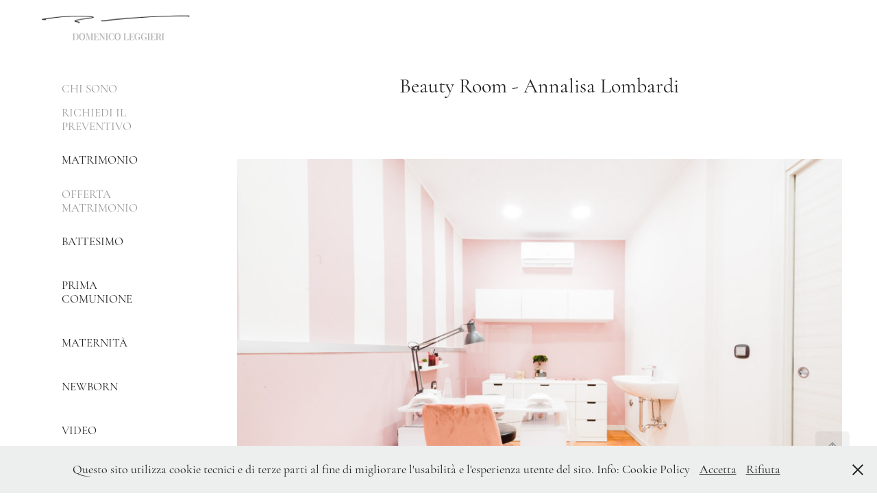

--- FILE ---
content_type: text/html; charset=utf-8
request_url: https://domenicoleggieri.it/beauty-room-annalisa-lombardi
body_size: 8163
content:
<!DOCTYPE HTML>
<html lang="en-US">
<head>
  <meta charset="UTF-8" />
  <meta name="viewport" content="width=device-width, initial-scale=1" />
      <meta name="keywords"  content="servizio fotografico matrimonio,fotografo matrimonio foggia,fotografo matrimonio,fotografo matrimonio reportage,fotografo cerimonie,wedding photographer,fotografo san marco,fotografo battesimo,fotografo maternità,fotografo newborn" />
      <meta name="description"  content="Matrimonio - Battesimo - Maternità - Ritratti
" />
      <meta name="twitter:card"  content="summary_large_image" />
      <meta name="twitter:site"  content="@AdobePortfolio" />
      <meta  property="og:title" content="Domenico Leggieri | Fotografo di Matrimonio - Beauty Room - Annalisa Lombardi" />
      <meta  property="og:description" content="Matrimonio - Battesimo - Maternità - Ritratti
" />
      <meta  property="og:image" content="https://cdn.myportfolio.com/2466f526f991a45ef17290f777e25db8/e5273a00-7b3c-4915-9025-3cd878528f1f_rwc_0x0x2044x2051x2044.png?h=dad6c7e61565581586d0c6c27511ca46" />
      <meta name="google-site-verification" content="XtMKW8x-zIUcarTFCbuASxBx_UsSLPsjOw-VAce-Dno">
        <link rel="icon" href="https://cdn.myportfolio.com/2466f526f991a45ef17290f777e25db8/aee9b03d-33d4-4512-b335-4702bcef9ec7_carw_1x1x32.jpg?h=0ce8b26e1e0d8b75c9d41420f7c85c52" />
        <link rel="apple-touch-icon" href="https://cdn.myportfolio.com/2466f526f991a45ef17290f777e25db8/e4f0ce40-92e3-4baf-b41c-6dca66e11e72_carw_1x1x180.jpg?h=6dc4ec65c7e29ea97d52ca95c0e30fe5" />
      <link rel="stylesheet" href="/dist/css/main.css" type="text/css" />
      <link rel="stylesheet" href="https://cdn.myportfolio.com/2466f526f991a45ef17290f777e25db8/717829a48b5fad64747b7bf2f577ae731706961809.css?h=5295c308925eb58e7db8b46210259a79" type="text/css" />
    <link rel="canonical" href="https://domenicoleggieri.it/beauty-room-annalisa-lombardi" />
      <title>Domenico Leggieri | Fotografo di Matrimonio - Beauty Room - Annalisa Lombardi</title>
    <script type="text/javascript" src="//use.typekit.net/ik/[base64].js?cb=35f77bfb8b50944859ea3d3804e7194e7a3173fb" async onload="
    try {
      window.Typekit.load();
    } catch (e) {
      console.warn('Typekit not loaded.');
    }
    "></script>
</head>
  <body class="transition-enabled">  <div class='page-background-video page-background-video-with-panel'>
  </div>
  <div class="js-responsive-nav">
    <div class="responsive-nav has-social">
      <div class="close-responsive-click-area js-close-responsive-nav">
        <div class="close-responsive-button"></div>
      </div>
          <nav data-hover-hint="nav">
      <div class="page-title">
        <a href="/chi-sono-fotografo-matrimonio-san-marco-in-lamis" >CHI SONO</a>
      </div>
      <div class="page-title">
        <a href="/contact-fotografo-matrimonio-san-marco-in-lamis" >RICHIEDI IL PREVENTIVO</a>
      </div>
              <ul class="group">
                  <li class="gallery-title"><a href="/fotografo-matrimonio-san-marco-in-lamis" >MATRIMONIO</a></li>
              </ul>
      <div class="page-title">
        <a href="/fotografo-matrimonio-prezzi" >OFFERTA MATRIMONIO</a>
      </div>
              <ul class="group">
                  <li class="gallery-title"><a href="/fotografo-battesimo-san-marco-in-lamis" >BATTESIMO</a></li>
              </ul>
              <ul class="group">
                  <li class="gallery-title"><a href="/prima-comunione" >PRIMA COMUNIONE</a></li>
              </ul>
              <ul class="group">
                  <li class="gallery-title"><a href="/cofanetto" >MATERNITÀ</a></li>
              </ul>
              <ul class="group">
                  <li class="gallery-title"><a href="/newborn" >NEWBORN</a></li>
              </ul>
              <ul class="group">
                  <li class="gallery-title"><a href="/video" >VIDEO</a></li>
              </ul>
              <ul class="group">
                  <li class="gallery-title"><a href="/per-le-aziende" >PER LE AZIENDE</a></li>
              </ul>
              <ul class="group">
                  <li class="gallery-title"><a href="/il-mio-gargano" >IL MIO GARGANO</a></li>
              </ul>
      <div class="page-title">
        <a href="/landscape" >LANDSCAPE</a>
      </div>
              <div class="social pf-nav-social" data-hover-hint="navSocialIcons">
                <ul>
                </ul>
              </div>
          </nav>
    </div>
  </div>
  <div class="site-wrap cfix">
    <div class="site-container">
      <div class="site-content e2e-site-content">
        <div class="sidebar-content">
          <header class="site-header">
              <div class="logo-wrap" data-hover-hint="logo">
                    <div class="logo e2e-site-logo-text logo-image  ">
    <a href="" class="image-normal image-link">
      <img src="https://cdn.myportfolio.com/2466f526f991a45ef17290f777e25db8/6b1d294d-ae56-48e2-83f3-717df4980193_rwc_48x0x4994x1697x4096.png?h=aa939ec7eedb542fddff312f6fca1e37" alt="domenico leggieri">
    </a>
</div>
              </div>
  <div class="hamburger-click-area js-hamburger">
    <div class="hamburger">
      <i></i>
      <i></i>
      <i></i>
    </div>
  </div>
          </header>
              <nav data-hover-hint="nav">
      <div class="page-title">
        <a href="/chi-sono-fotografo-matrimonio-san-marco-in-lamis" >CHI SONO</a>
      </div>
      <div class="page-title">
        <a href="/contact-fotografo-matrimonio-san-marco-in-lamis" >RICHIEDI IL PREVENTIVO</a>
      </div>
              <ul class="group">
                  <li class="gallery-title"><a href="/fotografo-matrimonio-san-marco-in-lamis" >MATRIMONIO</a></li>
              </ul>
      <div class="page-title">
        <a href="/fotografo-matrimonio-prezzi" >OFFERTA MATRIMONIO</a>
      </div>
              <ul class="group">
                  <li class="gallery-title"><a href="/fotografo-battesimo-san-marco-in-lamis" >BATTESIMO</a></li>
              </ul>
              <ul class="group">
                  <li class="gallery-title"><a href="/prima-comunione" >PRIMA COMUNIONE</a></li>
              </ul>
              <ul class="group">
                  <li class="gallery-title"><a href="/cofanetto" >MATERNITÀ</a></li>
              </ul>
              <ul class="group">
                  <li class="gallery-title"><a href="/newborn" >NEWBORN</a></li>
              </ul>
              <ul class="group">
                  <li class="gallery-title"><a href="/video" >VIDEO</a></li>
              </ul>
              <ul class="group">
                  <li class="gallery-title"><a href="/per-le-aziende" >PER LE AZIENDE</a></li>
              </ul>
              <ul class="group">
                  <li class="gallery-title"><a href="/il-mio-gargano" >IL MIO GARGANO</a></li>
              </ul>
      <div class="page-title">
        <a href="/landscape" >LANDSCAPE</a>
      </div>
                  <div class="social pf-nav-social" data-hover-hint="navSocialIcons">
                    <ul>
                    </ul>
                  </div>
              </nav>
        </div>
        <main>
  <div class="page-container js-site-wrap" data-context="page.page.container" data-hover-hint="pageContainer">
    <section class="page standard-modules">
        <header class="page-header content" data-context="pages" data-identity="id:p5f75a1dd20943d5a02923f388b07e76e8ed2f388f9e8b15d98a29" data-hover-hint="pageHeader" data-hover-hint-id="p5f75a1dd20943d5a02923f388b07e76e8ed2f388f9e8b15d98a29">
            <h1 class="title preserve-whitespace e2e-site-page-title">Beauty Room - Annalisa Lombardi</h1>
            <p class="description"></p>
        </header>
      <div class="page-content js-page-content" data-context="pages" data-identity="id:p5f75a1dd20943d5a02923f388b07e76e8ed2f388f9e8b15d98a29">
        <div id="project-canvas" class="js-project-modules modules content">
          <div id="project-modules">
              
              <div class="project-module module image project-module-image js-js-project-module"  style="padding-top: px;
padding-bottom: px;
">

  

  
     <div class="js-lightbox" data-src="https://cdn.myportfolio.com/2466f526f991a45ef17290f777e25db8/fa2b7eac-ec0e-403e-8468-c0ce534439d6.jpg?h=7e86c8a501c78aa2001cc36f79ae02c5">
           <img
             class="js-lazy e2e-site-project-module-image"
             src="[data-uri]"
             data-src="https://cdn.myportfolio.com/2466f526f991a45ef17290f777e25db8/fa2b7eac-ec0e-403e-8468-c0ce534439d6_rw_1200.jpg?h=50fd0867d840d0968b11f5f51fb527a1"
             data-srcset="https://cdn.myportfolio.com/2466f526f991a45ef17290f777e25db8/fa2b7eac-ec0e-403e-8468-c0ce534439d6_rw_600.jpg?h=718586002f1c32a786ab28db214de9e7 600w,https://cdn.myportfolio.com/2466f526f991a45ef17290f777e25db8/fa2b7eac-ec0e-403e-8468-c0ce534439d6_rw_1200.jpg?h=50fd0867d840d0968b11f5f51fb527a1 944w,"
             data-sizes="(max-width: 944px) 100vw, 944px"
             width="944"
             height="0"
             style="padding-bottom: 66.67%; background: rgba(0, 0, 0, 0.03)"
             
           >
     </div>
  

</div>

              
              
              
              
              
              
              
              
              
              <div class="project-module module image project-module-image js-js-project-module"  style="padding-top: px;
padding-bottom: px;
">

  

  
     <div class="js-lightbox" data-src="https://cdn.myportfolio.com/2466f526f991a45ef17290f777e25db8/55be2b12-ccad-4535-b6c9-af193228961b.jpg?h=dc8738b993a4e34019c2962d43cc267b">
           <img
             class="js-lazy e2e-site-project-module-image"
             src="[data-uri]"
             data-src="https://cdn.myportfolio.com/2466f526f991a45ef17290f777e25db8/55be2b12-ccad-4535-b6c9-af193228961b_rw_1200.jpg?h=a52332bac769e03481a7b586315e9336"
             data-srcset="https://cdn.myportfolio.com/2466f526f991a45ef17290f777e25db8/55be2b12-ccad-4535-b6c9-af193228961b_rw_600.jpg?h=aae6546cb9757b16173fe944d4442fea 600w,https://cdn.myportfolio.com/2466f526f991a45ef17290f777e25db8/55be2b12-ccad-4535-b6c9-af193228961b_rw_1200.jpg?h=a52332bac769e03481a7b586315e9336 944w,"
             data-sizes="(max-width: 944px) 100vw, 944px"
             width="944"
             height="0"
             style="padding-bottom: 66.67%; background: rgba(0, 0, 0, 0.03)"
             
           >
     </div>
  

</div>

              
              
              
              
              
              
              
              
              
              <div class="project-module module image project-module-image js-js-project-module"  style="padding-top: px;
padding-bottom: px;
">

  

  
     <div class="js-lightbox" data-src="https://cdn.myportfolio.com/2466f526f991a45ef17290f777e25db8/ba1ef70b-9419-4e97-86b4-18bf6ffba8ab.jpg?h=429c0bf1472b684cd5809efc3a0a0054">
           <img
             class="js-lazy e2e-site-project-module-image"
             src="[data-uri]"
             data-src="https://cdn.myportfolio.com/2466f526f991a45ef17290f777e25db8/ba1ef70b-9419-4e97-86b4-18bf6ffba8ab_rw_1200.jpg?h=3520e44d71e4ed8ca07656cd3c18dbd6"
             data-srcset="https://cdn.myportfolio.com/2466f526f991a45ef17290f777e25db8/ba1ef70b-9419-4e97-86b4-18bf6ffba8ab_rw_600.jpg?h=1adedf5420b2880b41d5edb970e54770 600w,https://cdn.myportfolio.com/2466f526f991a45ef17290f777e25db8/ba1ef70b-9419-4e97-86b4-18bf6ffba8ab_rw_1200.jpg?h=3520e44d71e4ed8ca07656cd3c18dbd6 944w,"
             data-sizes="(max-width: 944px) 100vw, 944px"
             width="944"
             height="0"
             style="padding-bottom: 66.67%; background: rgba(0, 0, 0, 0.03)"
             
           >
     </div>
  

</div>

              
              
              
              
              
              
              
              
              
              <div class="project-module module image project-module-image js-js-project-module"  style="padding-top: px;
padding-bottom: px;
">

  

  
     <div class="js-lightbox" data-src="https://cdn.myportfolio.com/2466f526f991a45ef17290f777e25db8/169f48f0-c256-402e-96ca-12da8089da43.jpg?h=5d57a42a501a2bb64b59d183187f6e72">
           <img
             class="js-lazy e2e-site-project-module-image"
             src="[data-uri]"
             data-src="https://cdn.myportfolio.com/2466f526f991a45ef17290f777e25db8/169f48f0-c256-402e-96ca-12da8089da43_rw_1200.jpg?h=4a28fa1e11ba1c9518e0159ddb7ec0af"
             data-srcset="https://cdn.myportfolio.com/2466f526f991a45ef17290f777e25db8/169f48f0-c256-402e-96ca-12da8089da43_rw_600.jpg?h=1f0c0abd8e5b2272df48d65c8ec6a8b0 600w,https://cdn.myportfolio.com/2466f526f991a45ef17290f777e25db8/169f48f0-c256-402e-96ca-12da8089da43_rw_1200.jpg?h=4a28fa1e11ba1c9518e0159ddb7ec0af 944w,"
             data-sizes="(max-width: 944px) 100vw, 944px"
             width="944"
             height="0"
             style="padding-bottom: 66.67%; background: rgba(0, 0, 0, 0.03)"
             
           >
     </div>
  

</div>

              
              
              
              
              
              
              
              
              
              <div class="project-module module image project-module-image js-js-project-module"  style="padding-top: px;
padding-bottom: px;
">

  

  
     <div class="js-lightbox" data-src="https://cdn.myportfolio.com/2466f526f991a45ef17290f777e25db8/55659aeb-e751-461e-b1ce-edc5ecd2a8bb.jpg?h=24a5b3f35bbd986f3273f128f6dbcb6e">
           <img
             class="js-lazy e2e-site-project-module-image"
             src="[data-uri]"
             data-src="https://cdn.myportfolio.com/2466f526f991a45ef17290f777e25db8/55659aeb-e751-461e-b1ce-edc5ecd2a8bb_rw_1200.jpg?h=ffb2826e65f7601730230e46d61be9e3"
             data-srcset="https://cdn.myportfolio.com/2466f526f991a45ef17290f777e25db8/55659aeb-e751-461e-b1ce-edc5ecd2a8bb_rw_600.jpg?h=4a9641094735befbfbdedbe340d9f1b4 600w,https://cdn.myportfolio.com/2466f526f991a45ef17290f777e25db8/55659aeb-e751-461e-b1ce-edc5ecd2a8bb_rw_1200.jpg?h=ffb2826e65f7601730230e46d61be9e3 944w,"
             data-sizes="(max-width: 944px) 100vw, 944px"
             width="944"
             height="0"
             style="padding-bottom: 66.67%; background: rgba(0, 0, 0, 0.03)"
             
           >
     </div>
  

</div>

              
              
              
              
              
              
              
              
              
              <div class="project-module module image project-module-image js-js-project-module"  style="padding-top: px;
padding-bottom: px;
">

  

  
     <div class="js-lightbox" data-src="https://cdn.myportfolio.com/2466f526f991a45ef17290f777e25db8/2926dc6f-428f-499c-be45-def9643bbb60.jpg?h=e24281d981103a770b51add80eb77165">
           <img
             class="js-lazy e2e-site-project-module-image"
             src="[data-uri]"
             data-src="https://cdn.myportfolio.com/2466f526f991a45ef17290f777e25db8/2926dc6f-428f-499c-be45-def9643bbb60_rw_1200.jpg?h=cd36eb655d9389f391436dc691359d1a"
             data-srcset="https://cdn.myportfolio.com/2466f526f991a45ef17290f777e25db8/2926dc6f-428f-499c-be45-def9643bbb60_rw_600.jpg?h=5b4a28225bf195e3d1bb1d8148a07d71 600w,https://cdn.myportfolio.com/2466f526f991a45ef17290f777e25db8/2926dc6f-428f-499c-be45-def9643bbb60_rw_1200.jpg?h=cd36eb655d9389f391436dc691359d1a 630w,"
             data-sizes="(max-width: 630px) 100vw, 630px"
             width="630"
             height="0"
             style="padding-bottom: 149.83%; background: rgba(0, 0, 0, 0.03)"
             
           >
     </div>
  

</div>

              
              
              
              
              
              
              
              
              
              <div class="project-module module image project-module-image js-js-project-module"  style="padding-top: px;
padding-bottom: px;
">

  

  
     <div class="js-lightbox" data-src="https://cdn.myportfolio.com/2466f526f991a45ef17290f777e25db8/fca6ff2e-e214-4812-b7a8-1d0516c060c5.jpg?h=1044722160f3852550f04bfd6ac10058">
           <img
             class="js-lazy e2e-site-project-module-image"
             src="[data-uri]"
             data-src="https://cdn.myportfolio.com/2466f526f991a45ef17290f777e25db8/fca6ff2e-e214-4812-b7a8-1d0516c060c5_rw_1200.jpg?h=23e06f7ddc9aa5144328f374814b0afd"
             data-srcset="https://cdn.myportfolio.com/2466f526f991a45ef17290f777e25db8/fca6ff2e-e214-4812-b7a8-1d0516c060c5_rw_600.jpg?h=c2402f933f733e554b1bfd441c243949 600w,https://cdn.myportfolio.com/2466f526f991a45ef17290f777e25db8/fca6ff2e-e214-4812-b7a8-1d0516c060c5_rw_1200.jpg?h=23e06f7ddc9aa5144328f374814b0afd 944w,"
             data-sizes="(max-width: 944px) 100vw, 944px"
             width="944"
             height="0"
             style="padding-bottom: 66.67%; background: rgba(0, 0, 0, 0.03)"
             
           >
     </div>
  

</div>

              
              
              
              
              
              
              
              
              
              <div class="project-module module image project-module-image js-js-project-module"  style="padding-top: px;
padding-bottom: px;
">

  

  
     <div class="js-lightbox" data-src="https://cdn.myportfolio.com/2466f526f991a45ef17290f777e25db8/f4fc85f9-4bd8-4cd2-82f7-c3f19fe0f763.jpg?h=6cd0af612fc25befd834548497e589e1">
           <img
             class="js-lazy e2e-site-project-module-image"
             src="[data-uri]"
             data-src="https://cdn.myportfolio.com/2466f526f991a45ef17290f777e25db8/f4fc85f9-4bd8-4cd2-82f7-c3f19fe0f763_rw_1200.jpg?h=1e2a13da7f280d1f20fbc3f294d2399c"
             data-srcset="https://cdn.myportfolio.com/2466f526f991a45ef17290f777e25db8/f4fc85f9-4bd8-4cd2-82f7-c3f19fe0f763_rw_600.jpg?h=140cb966e957364d74c8d37b67e6bf09 600w,https://cdn.myportfolio.com/2466f526f991a45ef17290f777e25db8/f4fc85f9-4bd8-4cd2-82f7-c3f19fe0f763_rw_1200.jpg?h=1e2a13da7f280d1f20fbc3f294d2399c 630w,"
             data-sizes="(max-width: 630px) 100vw, 630px"
             width="630"
             height="0"
             style="padding-bottom: 149.83%; background: rgba(0, 0, 0, 0.03)"
             
           >
     </div>
  

</div>

              
              
              
              
              
              
              
              
              
              <div class="project-module module image project-module-image js-js-project-module"  style="padding-top: px;
padding-bottom: px;
">

  

  
     <div class="js-lightbox" data-src="https://cdn.myportfolio.com/2466f526f991a45ef17290f777e25db8/38844fff-501e-4e1c-a9e2-029bbc492b7c.jpg?h=50eb406f44d1a68932337240b16df9e2">
           <img
             class="js-lazy e2e-site-project-module-image"
             src="[data-uri]"
             data-src="https://cdn.myportfolio.com/2466f526f991a45ef17290f777e25db8/38844fff-501e-4e1c-a9e2-029bbc492b7c_rw_1200.jpg?h=470bc975f919a3f9f188a12beda7c09e"
             data-srcset="https://cdn.myportfolio.com/2466f526f991a45ef17290f777e25db8/38844fff-501e-4e1c-a9e2-029bbc492b7c_rw_600.jpg?h=8f99af70ee08c997d17a4f1ac644b479 600w,https://cdn.myportfolio.com/2466f526f991a45ef17290f777e25db8/38844fff-501e-4e1c-a9e2-029bbc492b7c_rw_1200.jpg?h=470bc975f919a3f9f188a12beda7c09e 944w,"
             data-sizes="(max-width: 944px) 100vw, 944px"
             width="944"
             height="0"
             style="padding-bottom: 66.67%; background: rgba(0, 0, 0, 0.03)"
             
           >
     </div>
  

</div>

              
              
              
              
              
              
              
              
              
              <div class="project-module module image project-module-image js-js-project-module"  style="padding-top: px;
padding-bottom: px;
">

  

  
     <div class="js-lightbox" data-src="https://cdn.myportfolio.com/2466f526f991a45ef17290f777e25db8/47b57f71-7fe9-4366-9875-caba54491d0e.jpg?h=4b486043f91c07fd6f0287b8d115d7f5">
           <img
             class="js-lazy e2e-site-project-module-image"
             src="[data-uri]"
             data-src="https://cdn.myportfolio.com/2466f526f991a45ef17290f777e25db8/47b57f71-7fe9-4366-9875-caba54491d0e_rw_1200.jpg?h=892e88269ca1fc050ab79c5d7b6421bb"
             data-srcset="https://cdn.myportfolio.com/2466f526f991a45ef17290f777e25db8/47b57f71-7fe9-4366-9875-caba54491d0e_rw_600.jpg?h=37436f84d8eae2b52e41613644be885b 600w,https://cdn.myportfolio.com/2466f526f991a45ef17290f777e25db8/47b57f71-7fe9-4366-9875-caba54491d0e_rw_1200.jpg?h=892e88269ca1fc050ab79c5d7b6421bb 944w,"
             data-sizes="(max-width: 944px) 100vw, 944px"
             width="944"
             height="0"
             style="padding-bottom: 66.67%; background: rgba(0, 0, 0, 0.03)"
             
           >
     </div>
  

</div>

              
              
              
              
              
              
              
              
              
              <div class="project-module module image project-module-image js-js-project-module"  style="padding-top: px;
padding-bottom: px;
">

  

  
     <div class="js-lightbox" data-src="https://cdn.myportfolio.com/2466f526f991a45ef17290f777e25db8/7b263463-19e8-4029-b1a3-d5c4e5d95828.jpg?h=7c9710f072ae48c74bbdc210c8e05802">
           <img
             class="js-lazy e2e-site-project-module-image"
             src="[data-uri]"
             data-src="https://cdn.myportfolio.com/2466f526f991a45ef17290f777e25db8/7b263463-19e8-4029-b1a3-d5c4e5d95828_rw_1200.jpg?h=593703f43b3c14ff2af8974b999fd0ec"
             data-srcset="https://cdn.myportfolio.com/2466f526f991a45ef17290f777e25db8/7b263463-19e8-4029-b1a3-d5c4e5d95828_rw_600.jpg?h=27cbbad308fc6fcad7bee5b2c2eaa173 600w,https://cdn.myportfolio.com/2466f526f991a45ef17290f777e25db8/7b263463-19e8-4029-b1a3-d5c4e5d95828_rw_1200.jpg?h=593703f43b3c14ff2af8974b999fd0ec 944w,"
             data-sizes="(max-width: 944px) 100vw, 944px"
             width="944"
             height="0"
             style="padding-bottom: 66.67%; background: rgba(0, 0, 0, 0.03)"
             
           >
     </div>
  

</div>

              
              
              
              
              
              
              
              
              
              <div class="project-module module image project-module-image js-js-project-module"  style="padding-top: px;
padding-bottom: px;
">

  

  
     <div class="js-lightbox" data-src="https://cdn.myportfolio.com/2466f526f991a45ef17290f777e25db8/561b36df-3da4-4e92-937a-b3b325d635e5.jpg?h=88ca17412b24aa40d0a5eeb0131a736b">
           <img
             class="js-lazy e2e-site-project-module-image"
             src="[data-uri]"
             data-src="https://cdn.myportfolio.com/2466f526f991a45ef17290f777e25db8/561b36df-3da4-4e92-937a-b3b325d635e5_rw_1200.jpg?h=06ccfe155ec355f7ec62487f97f3c831"
             data-srcset="https://cdn.myportfolio.com/2466f526f991a45ef17290f777e25db8/561b36df-3da4-4e92-937a-b3b325d635e5_rw_600.jpg?h=c4cf16f5387953031c7850d008b46df3 600w,https://cdn.myportfolio.com/2466f526f991a45ef17290f777e25db8/561b36df-3da4-4e92-937a-b3b325d635e5_rw_1200.jpg?h=06ccfe155ec355f7ec62487f97f3c831 944w,"
             data-sizes="(max-width: 944px) 100vw, 944px"
             width="944"
             height="0"
             style="padding-bottom: 66.67%; background: rgba(0, 0, 0, 0.03)"
             
           >
     </div>
  

</div>

              
              
              
              
              
              
              
              
              
              <div class="project-module module image project-module-image js-js-project-module"  style="padding-top: px;
padding-bottom: px;
">

  

  
     <div class="js-lightbox" data-src="https://cdn.myportfolio.com/2466f526f991a45ef17290f777e25db8/41872749-7350-4b88-ad89-50a4d8f764b0.jpg?h=d07fca385c7d3bd5ff75a7987af109ac">
           <img
             class="js-lazy e2e-site-project-module-image"
             src="[data-uri]"
             data-src="https://cdn.myportfolio.com/2466f526f991a45ef17290f777e25db8/41872749-7350-4b88-ad89-50a4d8f764b0_rw_1200.jpg?h=7d30a0c538bd004838508f9692131828"
             data-srcset="https://cdn.myportfolio.com/2466f526f991a45ef17290f777e25db8/41872749-7350-4b88-ad89-50a4d8f764b0_rw_600.jpg?h=d2d135fca2be4df3e85c226a791b121c 600w,https://cdn.myportfolio.com/2466f526f991a45ef17290f777e25db8/41872749-7350-4b88-ad89-50a4d8f764b0_rw_1200.jpg?h=7d30a0c538bd004838508f9692131828 630w,"
             data-sizes="(max-width: 630px) 100vw, 630px"
             width="630"
             height="0"
             style="padding-bottom: 149.83%; background: rgba(0, 0, 0, 0.03)"
             
           >
     </div>
  

</div>

              
              
              
              
              
              
              
              
              
              <div class="project-module module image project-module-image js-js-project-module"  style="padding-top: px;
padding-bottom: px;
">

  

  
     <div class="js-lightbox" data-src="https://cdn.myportfolio.com/2466f526f991a45ef17290f777e25db8/4a268776-65c5-483a-bd35-4cd3c54e58ff.jpg?h=32ef4d62a5e86e876a42069f357a602e">
           <img
             class="js-lazy e2e-site-project-module-image"
             src="[data-uri]"
             data-src="https://cdn.myportfolio.com/2466f526f991a45ef17290f777e25db8/4a268776-65c5-483a-bd35-4cd3c54e58ff_rw_1200.jpg?h=946d7fc0a9011cdcea189fb7652ad031"
             data-srcset="https://cdn.myportfolio.com/2466f526f991a45ef17290f777e25db8/4a268776-65c5-483a-bd35-4cd3c54e58ff_rw_600.jpg?h=8f7943125bee382e49faddf58d1e4bb9 600w,https://cdn.myportfolio.com/2466f526f991a45ef17290f777e25db8/4a268776-65c5-483a-bd35-4cd3c54e58ff_rw_1200.jpg?h=946d7fc0a9011cdcea189fb7652ad031 630w,"
             data-sizes="(max-width: 630px) 100vw, 630px"
             width="630"
             height="0"
             style="padding-bottom: 149.83%; background: rgba(0, 0, 0, 0.03)"
             
           >
     </div>
  

</div>

              
              
              
              
              
              
              
              
              
              <div class="project-module module image project-module-image js-js-project-module"  style="padding-top: px;
padding-bottom: px;
">

  

  
     <div class="js-lightbox" data-src="https://cdn.myportfolio.com/2466f526f991a45ef17290f777e25db8/91fb6bab-b4c1-4f64-bdaa-d82a1495a7b9.jpg?h=8c6bbfc3f0d9b58d7994006fe952d422">
           <img
             class="js-lazy e2e-site-project-module-image"
             src="[data-uri]"
             data-src="https://cdn.myportfolio.com/2466f526f991a45ef17290f777e25db8/91fb6bab-b4c1-4f64-bdaa-d82a1495a7b9_rw_1200.jpg?h=a85d8d83b415133a677c62e116c68f5e"
             data-srcset="https://cdn.myportfolio.com/2466f526f991a45ef17290f777e25db8/91fb6bab-b4c1-4f64-bdaa-d82a1495a7b9_rw_600.jpg?h=d52037ae62060a439e10fe17020f5ff6 600w,https://cdn.myportfolio.com/2466f526f991a45ef17290f777e25db8/91fb6bab-b4c1-4f64-bdaa-d82a1495a7b9_rw_1200.jpg?h=a85d8d83b415133a677c62e116c68f5e 944w,"
             data-sizes="(max-width: 944px) 100vw, 944px"
             width="944"
             height="0"
             style="padding-bottom: 66.67%; background: rgba(0, 0, 0, 0.03)"
             
           >
     </div>
  

</div>

              
              
              
              
              
              
              
              
              
              <div class="project-module module image project-module-image js-js-project-module"  style="padding-top: px;
padding-bottom: px;
">

  

  
     <div class="js-lightbox" data-src="https://cdn.myportfolio.com/2466f526f991a45ef17290f777e25db8/60acf4bc-5a09-4ff7-b707-32ef7d96538e.jpg?h=f55943d8c2ff1198997f103576aa52bc">
           <img
             class="js-lazy e2e-site-project-module-image"
             src="[data-uri]"
             data-src="https://cdn.myportfolio.com/2466f526f991a45ef17290f777e25db8/60acf4bc-5a09-4ff7-b707-32ef7d96538e_rw_1200.jpg?h=ba24a406409905db45318cd303a6c1ac"
             data-srcset="https://cdn.myportfolio.com/2466f526f991a45ef17290f777e25db8/60acf4bc-5a09-4ff7-b707-32ef7d96538e_rw_600.jpg?h=914dc15d8b641a4d4e043c975581d943 600w,https://cdn.myportfolio.com/2466f526f991a45ef17290f777e25db8/60acf4bc-5a09-4ff7-b707-32ef7d96538e_rw_1200.jpg?h=ba24a406409905db45318cd303a6c1ac 944w,"
             data-sizes="(max-width: 944px) 100vw, 944px"
             width="944"
             height="0"
             style="padding-bottom: 66.67%; background: rgba(0, 0, 0, 0.03)"
             
           >
     </div>
  

</div>

              
              
              
              
              
              
              
              
              
              <div class="project-module module image project-module-image js-js-project-module"  style="padding-top: px;
padding-bottom: px;
">

  

  
     <div class="js-lightbox" data-src="https://cdn.myportfolio.com/2466f526f991a45ef17290f777e25db8/d53d8c95-9895-4588-861c-0d079eae47ac.jpg?h=71bcff1df46b70ea6d1f3090c43cb88d">
           <img
             class="js-lazy e2e-site-project-module-image"
             src="[data-uri]"
             data-src="https://cdn.myportfolio.com/2466f526f991a45ef17290f777e25db8/d53d8c95-9895-4588-861c-0d079eae47ac_rw_1200.jpg?h=a71665b81bf381634d80f44060a995ff"
             data-srcset="https://cdn.myportfolio.com/2466f526f991a45ef17290f777e25db8/d53d8c95-9895-4588-861c-0d079eae47ac_rw_600.jpg?h=0bf69e4debd41ddf4fba3a4b9b534325 600w,https://cdn.myportfolio.com/2466f526f991a45ef17290f777e25db8/d53d8c95-9895-4588-861c-0d079eae47ac_rw_1200.jpg?h=a71665b81bf381634d80f44060a995ff 944w,"
             data-sizes="(max-width: 944px) 100vw, 944px"
             width="944"
             height="0"
             style="padding-bottom: 66.67%; background: rgba(0, 0, 0, 0.03)"
             
           >
     </div>
  

</div>

              
              
              
              
              
              
              
              
              
              <div class="project-module module image project-module-image js-js-project-module"  style="padding-top: px;
padding-bottom: px;
">

  

  
     <div class="js-lightbox" data-src="https://cdn.myportfolio.com/2466f526f991a45ef17290f777e25db8/fbecb90f-2dd7-4dd6-a21e-92db18cc8e5f.jpg?h=bb7af0077dd532e4fe9073dca35c88c4">
           <img
             class="js-lazy e2e-site-project-module-image"
             src="[data-uri]"
             data-src="https://cdn.myportfolio.com/2466f526f991a45ef17290f777e25db8/fbecb90f-2dd7-4dd6-a21e-92db18cc8e5f_rw_1200.jpg?h=b93491d189cfca8630d09528868fef1a"
             data-srcset="https://cdn.myportfolio.com/2466f526f991a45ef17290f777e25db8/fbecb90f-2dd7-4dd6-a21e-92db18cc8e5f_rw_600.jpg?h=e1aed6e57eece86edbffce7383f6ba19 600w,https://cdn.myportfolio.com/2466f526f991a45ef17290f777e25db8/fbecb90f-2dd7-4dd6-a21e-92db18cc8e5f_rw_1200.jpg?h=b93491d189cfca8630d09528868fef1a 944w,"
             data-sizes="(max-width: 944px) 100vw, 944px"
             width="944"
             height="0"
             style="padding-bottom: 66.67%; background: rgba(0, 0, 0, 0.03)"
             
           >
     </div>
  

</div>

              
              
              
              
              
              
              
              
              
              <div class="project-module module image project-module-image js-js-project-module"  style="padding-top: px;
padding-bottom: px;
">

  

  
     <div class="js-lightbox" data-src="https://cdn.myportfolio.com/2466f526f991a45ef17290f777e25db8/98f0f499-2e62-4194-9c53-9135226c41cc.jpg?h=4c1c624a15359809ce4aeae30fca3da1">
           <img
             class="js-lazy e2e-site-project-module-image"
             src="[data-uri]"
             data-src="https://cdn.myportfolio.com/2466f526f991a45ef17290f777e25db8/98f0f499-2e62-4194-9c53-9135226c41cc_rw_1200.jpg?h=e92608ea5119bf7706ced164c1b43b49"
             data-srcset="https://cdn.myportfolio.com/2466f526f991a45ef17290f777e25db8/98f0f499-2e62-4194-9c53-9135226c41cc_rw_600.jpg?h=26215d79251e4c64f759a164e056d4b8 600w,https://cdn.myportfolio.com/2466f526f991a45ef17290f777e25db8/98f0f499-2e62-4194-9c53-9135226c41cc_rw_1200.jpg?h=e92608ea5119bf7706ced164c1b43b49 944w,"
             data-sizes="(max-width: 944px) 100vw, 944px"
             width="944"
             height="0"
             style="padding-bottom: 66.67%; background: rgba(0, 0, 0, 0.03)"
             
           >
     </div>
  

</div>

              
              
              
              
              
              
              
              
              
              <div class="project-module module image project-module-image js-js-project-module"  style="padding-top: px;
padding-bottom: px;
">

  

  
     <div class="js-lightbox" data-src="https://cdn.myportfolio.com/2466f526f991a45ef17290f777e25db8/19015127-090b-43ee-b1b4-a89476292f0f.jpg?h=5f997080d4f97ea3846cb46a79a59766">
           <img
             class="js-lazy e2e-site-project-module-image"
             src="[data-uri]"
             data-src="https://cdn.myportfolio.com/2466f526f991a45ef17290f777e25db8/19015127-090b-43ee-b1b4-a89476292f0f_rw_1200.jpg?h=1037afb4fd86633e0718e282d187dd62"
             data-srcset="https://cdn.myportfolio.com/2466f526f991a45ef17290f777e25db8/19015127-090b-43ee-b1b4-a89476292f0f_rw_600.jpg?h=0aa6fca76ea36e4f8b84b403bdf97b40 600w,https://cdn.myportfolio.com/2466f526f991a45ef17290f777e25db8/19015127-090b-43ee-b1b4-a89476292f0f_rw_1200.jpg?h=1037afb4fd86633e0718e282d187dd62 944w,"
             data-sizes="(max-width: 944px) 100vw, 944px"
             width="944"
             height="0"
             style="padding-bottom: 66.67%; background: rgba(0, 0, 0, 0.03)"
             
           >
     </div>
  

</div>

              
              
              
              
              
              
              
              
              
              <div class="project-module module image project-module-image js-js-project-module"  style="padding-top: px;
padding-bottom: px;
">

  

  
     <div class="js-lightbox" data-src="https://cdn.myportfolio.com/2466f526f991a45ef17290f777e25db8/021d4887-e926-4cbb-85f1-17f8c03cd530.jpg?h=5ffea1bb9aaa6ea7a6a555e9d91c5e72">
           <img
             class="js-lazy e2e-site-project-module-image"
             src="[data-uri]"
             data-src="https://cdn.myportfolio.com/2466f526f991a45ef17290f777e25db8/021d4887-e926-4cbb-85f1-17f8c03cd530_rw_1200.jpg?h=cb923a7d0f36301696c1af0ea896098c"
             data-srcset="https://cdn.myportfolio.com/2466f526f991a45ef17290f777e25db8/021d4887-e926-4cbb-85f1-17f8c03cd530_rw_600.jpg?h=264618d1c7964c6f49514fca41193d78 600w,https://cdn.myportfolio.com/2466f526f991a45ef17290f777e25db8/021d4887-e926-4cbb-85f1-17f8c03cd530_rw_1200.jpg?h=cb923a7d0f36301696c1af0ea896098c 944w,"
             data-sizes="(max-width: 944px) 100vw, 944px"
             width="944"
             height="0"
             style="padding-bottom: 66.67%; background: rgba(0, 0, 0, 0.03)"
             
           >
     </div>
  

</div>

              
              
              
              
              
              
              
              
              
              <div class="project-module module image project-module-image js-js-project-module"  style="padding-top: px;
padding-bottom: px;
">

  

  
     <div class="js-lightbox" data-src="https://cdn.myportfolio.com/2466f526f991a45ef17290f777e25db8/dba59bfc-be8b-495e-9d9e-bbbaec0156e4.jpg?h=0d7dbd8cb269a7e10844913c430436c3">
           <img
             class="js-lazy e2e-site-project-module-image"
             src="[data-uri]"
             data-src="https://cdn.myportfolio.com/2466f526f991a45ef17290f777e25db8/dba59bfc-be8b-495e-9d9e-bbbaec0156e4_rw_1200.jpg?h=956579fdb060f99d1bd9cd7f747ddd3d"
             data-srcset="https://cdn.myportfolio.com/2466f526f991a45ef17290f777e25db8/dba59bfc-be8b-495e-9d9e-bbbaec0156e4_rw_600.jpg?h=e29505b5965d501f27dcd69f41578c27 600w,https://cdn.myportfolio.com/2466f526f991a45ef17290f777e25db8/dba59bfc-be8b-495e-9d9e-bbbaec0156e4_rw_1200.jpg?h=956579fdb060f99d1bd9cd7f747ddd3d 944w,"
             data-sizes="(max-width: 944px) 100vw, 944px"
             width="944"
             height="0"
             style="padding-bottom: 66.67%; background: rgba(0, 0, 0, 0.03)"
             
           >
     </div>
  

</div>

              
              
              
              
              
              
              
              
              
              <div class="project-module module image project-module-image js-js-project-module"  style="padding-top: px;
padding-bottom: px;
">

  

  
     <div class="js-lightbox" data-src="https://cdn.myportfolio.com/2466f526f991a45ef17290f777e25db8/0db36b95-e814-48e4-b774-f357cf5ec1fa.jpg?h=a1e38037f52d9e702e0c0c270eb0d1bf">
           <img
             class="js-lazy e2e-site-project-module-image"
             src="[data-uri]"
             data-src="https://cdn.myportfolio.com/2466f526f991a45ef17290f777e25db8/0db36b95-e814-48e4-b774-f357cf5ec1fa_rw_1200.jpg?h=a536537de5a0f275393cd948ff36c1ac"
             data-srcset="https://cdn.myportfolio.com/2466f526f991a45ef17290f777e25db8/0db36b95-e814-48e4-b774-f357cf5ec1fa_rw_600.jpg?h=3715682a7db675c7a48dbef90606503e 600w,https://cdn.myportfolio.com/2466f526f991a45ef17290f777e25db8/0db36b95-e814-48e4-b774-f357cf5ec1fa_rw_1200.jpg?h=a536537de5a0f275393cd948ff36c1ac 944w,"
             data-sizes="(max-width: 944px) 100vw, 944px"
             width="944"
             height="0"
             style="padding-bottom: 66.67%; background: rgba(0, 0, 0, 0.03)"
             
           >
     </div>
  

</div>

              
              
              
              
              
              
              
              
              
              <div class="project-module module image project-module-image js-js-project-module"  style="padding-top: px;
padding-bottom: px;
">

  

  
     <div class="js-lightbox" data-src="https://cdn.myportfolio.com/2466f526f991a45ef17290f777e25db8/6e7f6817-0a31-4a9b-82d2-bc56a357e65d.jpg?h=da078d11ef6fb374a4f3b23df9e55b29">
           <img
             class="js-lazy e2e-site-project-module-image"
             src="[data-uri]"
             data-src="https://cdn.myportfolio.com/2466f526f991a45ef17290f777e25db8/6e7f6817-0a31-4a9b-82d2-bc56a357e65d_rw_1200.jpg?h=fe546d83f8a8fb1b5d9434bb85cdb7c0"
             data-srcset="https://cdn.myportfolio.com/2466f526f991a45ef17290f777e25db8/6e7f6817-0a31-4a9b-82d2-bc56a357e65d_rw_600.jpg?h=63e2aa25f62864223c9aaa710482d924 600w,https://cdn.myportfolio.com/2466f526f991a45ef17290f777e25db8/6e7f6817-0a31-4a9b-82d2-bc56a357e65d_rw_1200.jpg?h=fe546d83f8a8fb1b5d9434bb85cdb7c0 944w,"
             data-sizes="(max-width: 944px) 100vw, 944px"
             width="944"
             height="0"
             style="padding-bottom: 66.67%; background: rgba(0, 0, 0, 0.03)"
             
           >
     </div>
  

</div>

              
              
              
              
              
              
              
              
              
              <div class="project-module module image project-module-image js-js-project-module"  style="padding-top: px;
padding-bottom: px;
">

  

  
     <div class="js-lightbox" data-src="https://cdn.myportfolio.com/2466f526f991a45ef17290f777e25db8/c3f697b8-c040-4e45-9bc7-861823d3e143.jpg?h=5dd859ea4176fd8fdbe87824b53f2690">
           <img
             class="js-lazy e2e-site-project-module-image"
             src="[data-uri]"
             data-src="https://cdn.myportfolio.com/2466f526f991a45ef17290f777e25db8/c3f697b8-c040-4e45-9bc7-861823d3e143_rw_1200.jpg?h=46cdb76d3333afe37383fcd466887089"
             data-srcset="https://cdn.myportfolio.com/2466f526f991a45ef17290f777e25db8/c3f697b8-c040-4e45-9bc7-861823d3e143_rw_600.jpg?h=0c1562dff4d0d01efc81c19248b90f75 600w,https://cdn.myportfolio.com/2466f526f991a45ef17290f777e25db8/c3f697b8-c040-4e45-9bc7-861823d3e143_rw_1200.jpg?h=46cdb76d3333afe37383fcd466887089 944w,"
             data-sizes="(max-width: 944px) 100vw, 944px"
             width="944"
             height="0"
             style="padding-bottom: 66.67%; background: rgba(0, 0, 0, 0.03)"
             
           >
     </div>
  

</div>

              
              
              
              
              
              
              
              
              
              <div class="project-module module image project-module-image js-js-project-module"  style="padding-top: px;
padding-bottom: px;
">

  

  
     <div class="js-lightbox" data-src="https://cdn.myportfolio.com/2466f526f991a45ef17290f777e25db8/f4749ca5-cd8c-41e0-9ac9-5a5ca1e4a490.jpg?h=6ddeacdf25fce25b4ae7008ad5e3d045">
           <img
             class="js-lazy e2e-site-project-module-image"
             src="[data-uri]"
             data-src="https://cdn.myportfolio.com/2466f526f991a45ef17290f777e25db8/f4749ca5-cd8c-41e0-9ac9-5a5ca1e4a490_rw_1200.jpg?h=a797419742d69b9500f7d5b9ed6c3fc5"
             data-srcset="https://cdn.myportfolio.com/2466f526f991a45ef17290f777e25db8/f4749ca5-cd8c-41e0-9ac9-5a5ca1e4a490_rw_600.jpg?h=7e1e39fffc4e8f3788b39bfe34c65ffc 600w,https://cdn.myportfolio.com/2466f526f991a45ef17290f777e25db8/f4749ca5-cd8c-41e0-9ac9-5a5ca1e4a490_rw_1200.jpg?h=a797419742d69b9500f7d5b9ed6c3fc5 944w,"
             data-sizes="(max-width: 944px) 100vw, 944px"
             width="944"
             height="0"
             style="padding-bottom: 66.67%; background: rgba(0, 0, 0, 0.03)"
             
           >
     </div>
  

</div>

              
              
              
              
              
              
              
              
              
              <div class="project-module module image project-module-image js-js-project-module"  style="padding-top: px;
padding-bottom: px;
">

  

  
     <div class="js-lightbox" data-src="https://cdn.myportfolio.com/2466f526f991a45ef17290f777e25db8/2baeb5f1-0afa-4f0a-9eb2-d24ee6240b7b.jpg?h=2e2a0e698b056f137c354257033a02f9">
           <img
             class="js-lazy e2e-site-project-module-image"
             src="[data-uri]"
             data-src="https://cdn.myportfolio.com/2466f526f991a45ef17290f777e25db8/2baeb5f1-0afa-4f0a-9eb2-d24ee6240b7b_rw_1200.jpg?h=70f28ab9526bba2b3626e0c4e3f2a796"
             data-srcset="https://cdn.myportfolio.com/2466f526f991a45ef17290f777e25db8/2baeb5f1-0afa-4f0a-9eb2-d24ee6240b7b_rw_600.jpg?h=cefb0bdb035aca45da812f41707e9b52 600w,https://cdn.myportfolio.com/2466f526f991a45ef17290f777e25db8/2baeb5f1-0afa-4f0a-9eb2-d24ee6240b7b_rw_1200.jpg?h=70f28ab9526bba2b3626e0c4e3f2a796 944w,"
             data-sizes="(max-width: 944px) 100vw, 944px"
             width="944"
             height="0"
             style="padding-bottom: 66.67%; background: rgba(0, 0, 0, 0.03)"
             
           >
     </div>
  

</div>

              
              
              
              
              
              
              
              
              
              <div class="project-module module image project-module-image js-js-project-module"  style="padding-top: px;
padding-bottom: px;
">

  

  
     <div class="js-lightbox" data-src="https://cdn.myportfolio.com/2466f526f991a45ef17290f777e25db8/673155fc-0fb9-43cd-b030-3044269ac820.jpg?h=2fbf236c2b1c0a05aa9283e3b708b667">
           <img
             class="js-lazy e2e-site-project-module-image"
             src="[data-uri]"
             data-src="https://cdn.myportfolio.com/2466f526f991a45ef17290f777e25db8/673155fc-0fb9-43cd-b030-3044269ac820_rw_1200.jpg?h=cb239f57040d5d03fe8cde1d3e7673b4"
             data-srcset="https://cdn.myportfolio.com/2466f526f991a45ef17290f777e25db8/673155fc-0fb9-43cd-b030-3044269ac820_rw_600.jpg?h=b466e577e4d9007eec8ce0256d5fd4cb 600w,https://cdn.myportfolio.com/2466f526f991a45ef17290f777e25db8/673155fc-0fb9-43cd-b030-3044269ac820_rw_1200.jpg?h=cb239f57040d5d03fe8cde1d3e7673b4 944w,"
             data-sizes="(max-width: 944px) 100vw, 944px"
             width="944"
             height="0"
             style="padding-bottom: 66.67%; background: rgba(0, 0, 0, 0.03)"
             
           >
     </div>
  

</div>

              
              
              
              
              
              
              
              
              
              <div class="project-module module image project-module-image js-js-project-module"  style="padding-top: px;
padding-bottom: px;
">

  

  
     <div class="js-lightbox" data-src="https://cdn.myportfolio.com/2466f526f991a45ef17290f777e25db8/fbf28db9-e347-44e8-932a-f85c6248b567.jpg?h=beacdef0ab7594b05e6b2d5008fe6646">
           <img
             class="js-lazy e2e-site-project-module-image"
             src="[data-uri]"
             data-src="https://cdn.myportfolio.com/2466f526f991a45ef17290f777e25db8/fbf28db9-e347-44e8-932a-f85c6248b567_rw_1200.jpg?h=36c68bfa9b4d5e6519c91e61d987029a"
             data-srcset="https://cdn.myportfolio.com/2466f526f991a45ef17290f777e25db8/fbf28db9-e347-44e8-932a-f85c6248b567_rw_600.jpg?h=c3a160bb769afce8bf486c23de9e936f 600w,https://cdn.myportfolio.com/2466f526f991a45ef17290f777e25db8/fbf28db9-e347-44e8-932a-f85c6248b567_rw_1200.jpg?h=36c68bfa9b4d5e6519c91e61d987029a 944w,"
             data-sizes="(max-width: 944px) 100vw, 944px"
             width="944"
             height="0"
             style="padding-bottom: 66.67%; background: rgba(0, 0, 0, 0.03)"
             
           >
     </div>
  

</div>

              
              
              
              
              
              
              
              
          </div>
        </div>
      </div>
    </section>
          <section class="other-projects" data-context="page.page.other_pages" data-hover-hint="otherPages">
            <div class="title-wrapper">
              <div class="title-container">
                  <h3 class="other-projects-title preserve-whitespace">You may also like</h3>
              </div>
            </div>
            <div class="project-covers">
                  <a class="project-cover js-project-cover-touch hold-space" href="/metamorfosi-mimmo-montanarella" data-context="pages" data-identity="id:p5f7343690404632d4d37947a1d53310b941739a26f0e4c38377e8" >
                    <div class="cover-content-container">
                      <div class="cover-image-wrap">
                        <div class="cover-image">
                            <div class="cover cover-normal">

            <img
              class="cover__img js-lazy"
              src="https://cdn.myportfolio.com/2466f526f991a45ef17290f777e25db8/01302d3c-506e-4e25-b69a-3f66f1687be7_carw_3x2x32.jpg?h=5ad40030327a361d9195dd0952269495"
              data-src="https://cdn.myportfolio.com/2466f526f991a45ef17290f777e25db8/01302d3c-506e-4e25-b69a-3f66f1687be7_car_3x2.jpg?h=15ddc3fa0e01116954028baf003b0f3b"
              data-srcset="https://cdn.myportfolio.com/2466f526f991a45ef17290f777e25db8/01302d3c-506e-4e25-b69a-3f66f1687be7_carw_3x2x640.jpg?h=108ba66407b857d98d5296638b511281 640w, https://cdn.myportfolio.com/2466f526f991a45ef17290f777e25db8/01302d3c-506e-4e25-b69a-3f66f1687be7_carw_3x2x1280.jpg?h=e73504403e527fcdb3f16bbaf4268741 1280w, https://cdn.myportfolio.com/2466f526f991a45ef17290f777e25db8/01302d3c-506e-4e25-b69a-3f66f1687be7_carw_3x2x1366.jpg?h=1cd613258441081d5841f523dab2263a 1366w, https://cdn.myportfolio.com/2466f526f991a45ef17290f777e25db8/01302d3c-506e-4e25-b69a-3f66f1687be7_carw_3x2x1920.jpg?h=c5b57e3e268c72380e1d80b84eb78520 1920w, https://cdn.myportfolio.com/2466f526f991a45ef17290f777e25db8/01302d3c-506e-4e25-b69a-3f66f1687be7_carw_3x2x2560.jpg?h=7412d902d39ea6b82eeaa7348c04a7ac 2560w, https://cdn.myportfolio.com/2466f526f991a45ef17290f777e25db8/01302d3c-506e-4e25-b69a-3f66f1687be7_carw_3x2x5120.jpg?h=0629deea3421881e62c9b6ea310cdc3b 5120w"
              data-sizes="(max-width: 540px) 100vw, (max-width: 768px) 50vw, calc(1800px / 2)"
            >
                                      </div>
                        </div>
                      </div>
                      <div class="details-wrap">
                        <div class="details">
                          <div class="details-inner">
                              <div class="date">2020</div>
                              <div class="title preserve-whitespace">Metamorfosi - Mimmo Montanarella</div>
                          </div>
                        </div>
                      </div>
                    </div>
                  </a>
                  <a class="project-cover js-project-cover-touch hold-space" href="/concetta-turco" data-context="pages" data-identity="id:p5f746bb57e4ef873fdd8ff6caa7fbcfd2ee64f1ca86a1e8403cf6" >
                    <div class="cover-content-container">
                      <div class="cover-image-wrap">
                        <div class="cover-image">
                        </div>
                      </div>
                      <div class="details-wrap">
                        <div class="details">
                          <div class="details-inner">
                              <div class="date">2020</div>
                              <div class="title preserve-whitespace">Concetta Turco</div>
                          </div>
                        </div>
                      </div>
                    </div>
                  </a>
            </div>
          </section>
        <section class="back-to-top" data-hover-hint="backToTop">
          <a href="#"><span class="arrow">&uarr;</span><span class="preserve-whitespace">Back to Top</span></a>
        </section>
        <a class="back-to-top-fixed js-back-to-top back-to-top-fixed-with-panel" data-hover-hint="backToTop" data-hover-hint-placement="top-start" href="#">
          <svg version="1.1" id="Layer_1" xmlns="http://www.w3.org/2000/svg" xmlns:xlink="http://www.w3.org/1999/xlink" x="0px" y="0px"
           viewBox="0 0 26 26" style="enable-background:new 0 0 26 26;" xml:space="preserve" class="icon icon-back-to-top">
          <g>
            <path d="M13.8,1.3L21.6,9c0.1,0.1,0.1,0.3,0.2,0.4c0.1,0.1,0.1,0.3,0.1,0.4s0,0.3-0.1,0.4c-0.1,0.1-0.1,0.3-0.3,0.4
              c-0.1,0.1-0.2,0.2-0.4,0.3c-0.2,0.1-0.3,0.1-0.4,0.1c-0.1,0-0.3,0-0.4-0.1c-0.2-0.1-0.3-0.2-0.4-0.3L14.2,5l0,19.1
              c0,0.2-0.1,0.3-0.1,0.5c0,0.1-0.1,0.3-0.3,0.4c-0.1,0.1-0.2,0.2-0.4,0.3c-0.1,0.1-0.3,0.1-0.5,0.1c-0.1,0-0.3,0-0.4-0.1
              c-0.1-0.1-0.3-0.1-0.4-0.3c-0.1-0.1-0.2-0.2-0.3-0.4c-0.1-0.1-0.1-0.3-0.1-0.5l0-19.1l-5.7,5.7C6,10.8,5.8,10.9,5.7,11
              c-0.1,0.1-0.3,0.1-0.4,0.1c-0.2,0-0.3,0-0.4-0.1c-0.1-0.1-0.3-0.2-0.4-0.3c-0.1-0.1-0.1-0.2-0.2-0.4C4.1,10.2,4,10.1,4.1,9.9
              c0-0.1,0-0.3,0.1-0.4c0-0.1,0.1-0.3,0.3-0.4l7.7-7.8c0.1,0,0.2-0.1,0.2-0.1c0,0,0.1-0.1,0.2-0.1c0.1,0,0.2,0,0.2-0.1
              c0.1,0,0.1,0,0.2,0c0,0,0.1,0,0.2,0c0.1,0,0.2,0,0.2,0.1c0.1,0,0.1,0.1,0.2,0.1C13.7,1.2,13.8,1.2,13.8,1.3z"/>
          </g>
          </svg>
        </a>
  </div>
              <footer class="site-footer" data-hover-hint="footer">
                  <div class="social pf-footer-social" data-context="theme.footer" data-hover-hint="footerSocialIcons">
                    <ul>
                    </ul>
                  </div>
                <div class="footer-text">
                  Domenico Leggieri |Fotografo di Matrimonio |  329.9832206   | San Marco in Lamis | Via dei Longobardi n.13
                </div>
              </footer>
        </main>
      </div>
    </div>
  </div>
  <div class="cookie-banner js-cookie-banner">
    <p>Questo sito utilizza cookie tecnici e di terze parti al fine di migliorare l'usabilità e l'esperienza utente del sito. Info: Cookie Policy
      <a class="consent-link" href="#">Accetta</a>
      <a class="decline-link" href="#">Rifiuta</a>
    </p>
    <svg xmlns="http://www.w3.org/2000/svg" viewBox="-6458 -2604 16 16" class='close-btn'>
      <g id="Group_1479" data-name="Group 1479" transform="translate(-8281.367 -3556.368)">
        <rect id="Rectangle_6401" data-name="Rectangle 6401" class="stroke" width="1.968" height="20.66" transform="translate(1823.367 953.759) rotate(-45)"/>
        <rect id="Rectangle_6402" data-name="Rectangle 6402" class="stroke" width="1.968" height="20.66" transform="translate(1824.758 968.368) rotate(-135)"/>
      </g>
    </svg>
  </div>
</body>
<script type="text/javascript">
  // fix for Safari's back/forward cache
  window.onpageshow = function(e) {
    if (e.persisted) { window.location.reload(); }
  };
</script>
  <script type="text/javascript">var __config__ = {"page_id":"p5f75a1dd20943d5a02923f388b07e76e8ed2f388f9e8b15d98a29","theme":{"name":"jackie\/rose"},"pageTransition":true,"linkTransition":true,"disableDownload":true,"localizedValidationMessages":{"required":"This field is required","Email":"This field must be a valid email address"},"lightbox":{"enabled":true,"color":{"opacity":0.9,"hex":"#fff"}},"cookie_banner":{"enabled":true,"color":{"text":"#212121","bg":"#EDEEEE"}},"googleAnalytics":{"trackingCode":"G-95E7MRYKZC","anonymization":false}};</script>
  <script type="text/javascript" src="/site/translations?cb=35f77bfb8b50944859ea3d3804e7194e7a3173fb"></script>
  <script type="text/javascript" src="/dist/js/main.js?cb=35f77bfb8b50944859ea3d3804e7194e7a3173fb"></script>
</html>


--- FILE ---
content_type: text/css;charset=UTF-8
request_url: https://cdn.myportfolio.com/2466f526f991a45ef17290f777e25db8/717829a48b5fad64747b7bf2f577ae731706961809.css?h=5295c308925eb58e7db8b46210259a79
body_size: 73116
content:
.site-header:after, .site-content:after, .logo-wrap:after {
  clear: both;
  content: '';
  display: table; }

/*! normalize.css v3.0.1 | MIT License | git.io/normalize */
/**
   * 1. Set default font family to sans-serif.
   * 2. Prevent iOS text size adjust after orientation change, without disabling
   *    user zoom.
   */
html {
  font-family: sans-serif;
  /* 1 */
  -ms-text-size-adjust: 100%;
  /* 2 */
  -webkit-text-size-adjust: 100%;
  /* 2 */ }

/**
   * Remove default margin.
   */
body {
  margin: 0; }

/* HTML5 display definitions
     ========================================================================== */
/**
   * Correct `block` display not defined for any HTML5 element in IE 8/9.
   * Correct `block` display not defined for `details` or `summary` in IE 10/11 and Firefox.
   * Correct `block` display not defined for `main` in IE 11.
   */
article,
aside,
details,
figcaption,
figure,
footer,
header,
hgroup,
main,
nav,
section,
summary {
  display: block; }

/**
   * 1. Correct `inline-block` display not defined in IE 8/9.
   * 2. Normalize vertical alignment of `progress` in Chrome, Firefox, and Opera.
   */
audio,
canvas,
progress,
video {
  display: inline-block;
  /* 1 */
  vertical-align: baseline;
  /* 2 */ }

/**
   * Prevent modern browsers from displaying `audio` without controls.
   * Remove excess height in iOS 5 devices.
   */
audio:not([controls]) {
  display: none;
  height: 0; }

/**
   * Address `[hidden]` styling not present in IE 8/9/10.
   * Hide the `template` element in IE 8/9/11, Safari, and Firefox < 22.
   */
[hidden],
template {
  display: none; }

/* Links
     ========================================================================== */
/**
   * Remove the gray background color from active links in IE 10.
   */
a {
  background: transparent; }

/**
   * Improve readability when focused and also mouse hovered in all browsers.
   */
a:active,
a:focus,
a:hover {
  outline: 0; }

/* Text-level semantics
     ========================================================================== */
/**
   * Address styling not present in IE 8/9/10/11, Safari, and Chrome.
   */
abbr[title] {
  border-bottom: 1px dotted; }

/**
   * Address style set to `bolder` in Firefox 4+, Safari, and Chrome.
   */
b,
strong {
  font-weight: bold; }

/**
   * Address styling not present in Safari and Chrome.
   */
dfn {
  font-style: italic; }

/**
   * Address variable `h1` font-size and margin within `section` and `article`
   * contexts in Firefox 4+, Safari, and Chrome.
   */
h1 {
  font-size: 2em;
  margin: 0.67em 0; }

/**
   * Address styling not present in IE 8/9.
   */
mark {
  background: #ff0;
  color: #000; }

/**
   * Address inconsistent and variable font size in all browsers.
   */
small {
  font-size: 80%; }

/**
   * Prevent `sub` and `sup` affecting `line-height` in all browsers.
   */
sub,
sup {
  font-size: 75%;
  line-height: 0;
  position: relative;
  vertical-align: baseline; }

sup {
  top: -0.5em; }

sub {
  bottom: -0.25em; }

/* Embedded content
     ========================================================================== */
/**
   * Remove border when inside `a` element in IE 8/9/10.
   */
img {
  border: 0; }

/**
   * Correct overflow not hidden in IE 9/10/11.
   */
svg:not(:root) {
  overflow: hidden; }

/* Grouping content
     ========================================================================== */
/**
   * Address margin not present in IE 8/9 and Safari.
   */
figure {
  margin: 1em 40px; }

/**
   * Address differences between Firefox and other browsers.
   */
hr {
  -moz-box-sizing: content-box;
  box-sizing: content-box;
  height: 0; }

/**
   * Contain overflow in all browsers.
   */
pre {
  overflow: auto; }

/**
   * Address odd `em`-unit font size rendering in all browsers.
   */
code,
kbd,
pre,
samp {
  font-family: monospace, monospace;
  font-size: 1em; }

/* Forms
     ========================================================================== */
/**
   * Known limitation: by default, Chrome and Safari on OS X allow very limited
   * styling of `select`, unless a `border` property is set.
   */
/**
   * 1. Correct color not being inherited.
   *    Known issue: affects color of disabled elements.
   * 2. Correct font properties not being inherited.
   * 3. Address margins set differently in Firefox 4+, Safari, and Chrome.
   */
button,
input,
optgroup,
select,
textarea {
  color: inherit;
  /* 1 */
  font: inherit;
  /* 2 */
  margin: 0;
  /* 3 */ }

/**
   * Address `overflow` set to `hidden` in IE 8/9/10/11.
   */
button {
  overflow: visible; }

/**
   * Address inconsistent `text-transform` inheritance for `button` and `select`.
   * All other form control elements do not inherit `text-transform` values.
   * Correct `button` style inheritance in Firefox, IE 8/9/10/11, and Opera.
   * Correct `select` style inheritance in Firefox.
   */
button,
select {
  text-transform: none; }

/**
   * 1. Avoid the WebKit bug in Android 4.0.* where (2) destroys native `audio`
   *    and `video` controls.
   * 2. Correct inability to style clickable `input` types in iOS.
   * 3. Improve usability and consistency of cursor style between image-type
   *    `input` and others.
   */
button,
html input[type="button"],
input[type="reset"],
input[type="submit"] {
  -webkit-appearance: button;
  /* 2 */
  cursor: pointer;
  /* 3 */ }

/**
   * Re-set default cursor for disabled elements.
   */
button[disabled],
html input[disabled] {
  cursor: default; }

/**
   * Remove inner padding and border in Firefox 4+.
   */
button::-moz-focus-inner,
input::-moz-focus-inner {
  border: 0;
  padding: 0; }

/**
   * Address Firefox 4+ setting `line-height` on `input` using `!important` in
   * the UA stylesheet.
   */
input {
  line-height: normal; }

/**
   * It's recommended that you don't attempt to style these elements.
   * Firefox's implementation doesn't respect box-sizing, padding, or width.
   *
   * 1. Address box sizing set to `content-box` in IE 8/9/10.
   * 2. Remove excess padding in IE 8/9/10.
   */
input[type="checkbox"],
input[type="radio"] {
  box-sizing: border-box;
  /* 1 */
  padding: 0;
  /* 2 */ }

/**
   * Fix the cursor style for Chrome's increment/decrement buttons. For certain
   * `font-size` values of the `input`, it causes the cursor style of the
   * decrement button to change from `default` to `text`.
   */
input[type="number"]::-webkit-inner-spin-button,
input[type="number"]::-webkit-outer-spin-button {
  height: auto; }

/**
   * 1. Address `appearance` set to `searchfield` in Safari and Chrome.
   * 2. Address `box-sizing` set to `border-box` in Safari and Chrome
   *    (include `-moz` to future-proof).
   */
input[type="search"] {
  -webkit-appearance: textfield;
  /* 1 */
  -moz-box-sizing: content-box;
  -webkit-box-sizing: content-box;
  /* 2 */
  box-sizing: content-box; }

/**
   * Remove inner padding and search cancel button in Safari and Chrome on OS X.
   * Safari (but not Chrome) clips the cancel button when the search input has
   * padding (and `textfield` appearance).
   */
input[type="search"]::-webkit-search-cancel-button,
input[type="search"]::-webkit-search-decoration {
  -webkit-appearance: none; }

/**
   * Define consistent border, margin, and padding.
   */
fieldset {
  border: 0;
  margin: 0;
  padding: 0; }

/**
   * 1. Correct `color` not being inherited in IE 8/9/10/11.
   * 2. Remove padding so people aren't caught out if they zero out fieldsets.
   */
legend {
  border: 0;
  /* 1 */
  padding: 0;
  /* 2 */ }

/**
   * Remove default vertical scrollbar in IE 8/9/10/11.
   */
textarea {
  overflow: auto; }

/**
   * Don't inherit the `font-weight` (applied by a rule above).
   * NOTE: the default cannot safely be changed in Chrome and Safari on OS X.
   */
optgroup {
  font-weight: bold; }

/* Tables
     ========================================================================== */
/**
   * Remove most spacing between table cells.
   */
table {
  border-collapse: collapse;
  border-spacing: 0; }

td,
th {
  padding: 0; }

* {
  box-sizing: border-box; }

html {
  -webkit-font-smoothing: antialiased;
  text-rendering: optimizeLegibility; }

ul {
  margin: 0;
  padding: 0; }
  ul li {
    list-style-type: none; }

img {
  vertical-align: top; }

p {
  margin: 0; }

a {
  text-decoration: none; }

html,
body {
  min-height: 100%; }

.italic {
  font-style: italic; }

.underline {
  text-decoration: underline; }

.strikethrough {
  text-decoration: line-through; }

.bold {
  font-weight: bold; }

.cfix:after {
  clear: both;
  content: ' ';
  display: block;
  height: 0;
  line-height: 0;
  overflow: hidden;
  visibility: hidden; }

html {
  background-color: #FFFFFF;
  /* stylelint-disable function-url-quotes */
  background-image: url("");
  /* stylelint-enable function-url-quotes */
  background-position: top left;
  background-repeat: no-repeat;
  background-size: contain; }
  html:before {
    background-color: #000;
    display: none;
    opacity: calc(30 * 0.01); }

.site-container {
  float: none;
  margin-left: auto;
  margin-right: auto;
  max-width: 1800px; }

html .page-background-video .video-wrap {
  left: 0;
  width: 100%; }

.image-left .page-background-video .video-wrap {
  left: 50vw;
  width: 50vw; }

.image-right .page-background-video .video-wrap {
  width: 50vw; }

.example-site-footer {
  background: rgba(37, 38, 42, 0.94);
  bottom: 0;
  color: #fff;
  display: inline-block;
  font-family: 'Helvetica Neue', sans-serif;
  font-size: 14px;
  left: 0;
  padding: 0 20px 0 0;
  position: fixed;
  width: 100%;
  z-index: 4; }
  .example-site-footer .icon {
    fill: #fff;
    float: left; }
  .example-site-footer .content-left,
  .example-site-footer .content-right {
    height: 70px; }
  .example-site-footer .content-left {
    float: left; }
  .example-site-footer .content-right {
    float: right; }

.example-footer-content {
  -webkit-transform: translateY(-50%);
  -moz-transform: translateY(-50%);
  -ms-transform: translateY(-50%);
  -o-transform: translateY(-50%);
  transform: translateY(-50%);
  display: inline-block;
  position: relative;
  top: 50%; }

.example-footer-link {
  border-bottom: 1px solid #fff;
  color: #fff; }
  .example-footer-link:hover {
    border-bottom-width: 0; }

@media (max-width: 768px) {
  .example-site-footer .desktop {
    display: none; }
  .example-site-footer .mobile {
    text-transform: capitalize; } }

html {
  position: relative; }
  html:before {
    content: '';
    height: 100%;
    left: 0;
    position: fixed;
    top: 0;
    width: 100%; }

.site-wrap,
.site-container {
  position: relative;
  width: 100%; }

.site-wrap:before {
  content: '';
  height: 100%;
  left: 0;
  position: absolute;
  top: 0;
  width: 100%; }

.site-header {
  position: relative; }

.theme-container:before {
  content: '';
  height: 100%;
  left: 0;
  position: absolute;
  top: 0;
  width: 100%; }

.responsive-nav {
  display: none;
  opacity: 0;
  visibility: hidden; }

.project-cover .separator:last-child,
.project-header .fields .separator:last-child {
  display: none; }

.preserve-whitespace {
  white-space: pre-wrap; }

.preserve-whitespace--nowrap {
  white-space: pre; }

.page-background-video .video-wrap {
  height: 100vh;
  left: 80px;
  overflow: hidden;
  position: fixed;
  top: 0;
  width: calc(100vw - 80px);
  z-index: -1; }
  .image-right .page-background-video .video-wrap {
    width: 50vw; }
  .image-left .page-background-video .video-wrap {
    left: 50%;
    width: 50vw; }

.page-background-video .renditions-video {
  font-family: 'object-fit: cover;';
  height: 100%;
  left: 0;
  object-fit: cover;
  position: relative;
  top: 0;
  width: 100%; }

.page-background-video-with-panel .video-wrap {
  left: 260px;
  width: calc(100vw - 260px); }
  .image-right .page-background-video-with-panel .video-wrap {
    left: 260px;
    width: calc(50vw - 130px); }
  .image-left .page-background-video-with-panel .video-wrap {
    left: calc(50% + 130px);
    width: calc(50vw - 130px); }

.image-right .page-background-video-with-panel .video-wrap {
  left: 0;
  width: 50vw; }

.image-left .page-background-video-with-panel .video-wrap {
  left: 50%;
  width: 50vw; }

.mp4-image {
  display: none !important;
  font-family: 'object-fit: cover;';
  height: 100%;
  left: 0;
  object-fit: cover;
  position: relative;
  top: 0;
  width: 100%; }

@supports (-webkit-overflow-scrolling: touch) {
  .video-wrap .renditions-video {
    display: none; }
  .video-wrap .mp4-image {
    display: block !important; } }

.logo,
.logo-secondary {
  clear: both;
  word-wrap: break-word; }
  .logo img,
  .logo-secondary img {
    max-width: 100%; }
  .logo a,
  .logo-secondary a {
    color: inherit; }
  .logo .image-link,
  .logo-secondary .image-link {
    display: inline-block;
    max-width: 100%; }
  .logo .image-rollover,
  .logo .image-scroll,
  .logo-secondary .image-rollover,
  .logo-secondary .image-scroll {
    display: none; }
  .logo.logo-text,
  .logo-secondary.logo-text {
    width: 100%; }
  .logo.has-rollover.hoverable:hover .image-link,
  .logo-secondary.has-rollover.hoverable:hover .image-link {
    display: none; }
  .logo.has-rollover.hoverable:hover .image-link.image-rollover,
  .logo-secondary.has-rollover.hoverable:hover .image-link.image-rollover {
    display: block; }
  .on-scroll .logo.has-scroll .image-normal,
  .on-scroll .logo.has-scroll .image-rollover, .on-scroll
  .logo-secondary.has-scroll .image-normal,
  .on-scroll
  .logo-secondary.has-scroll .image-rollover {
    display: none !important; }
  .on-scroll .logo.has-scroll .image-scroll, .on-scroll
  .logo-secondary.has-scroll .image-scroll {
    display: inline-block; }

.logo-image,
.logo-secondary-image {
  width: 100%; }

.social {
  font-size: 0; }
  .social li {
    display: inline-block; }
    .social li:first-child {
      padding-left: 0 !important; }
    .social li:last-child {
      padding-right: 0 !important; }
    .social li svg {
      vertical-align: middle; }
  .social a {
    display: block;
    text-align: center; }

.masthead {
  overflow: hidden;
  position: relative; }
  .masthead .video-wrap {
    height: 100%;
    left: 0;
    overflow: hidden;
    position: absolute;
    top: 0;
    width: 100%; }
  .masthead video {
    font-family: 'object-fit: cover;';
    height: 100%;
    left: 0;
    object-fit: cover;
    top: 0;
    width: 100%; }
  .masthead:after {
    content: '';
    height: 100%;
    left: 0;
    position: absolute;
    top: 0;
    width: 100%; }
  .masthead h1,
  .masthead p {
    width: 100%;
    word-wrap: break-word; }

.masthead,
.masthead-placeholder {
  width: 100%; }

.masthead-placeholder {
  opacity: 0;
  position: relative !important;
  z-index: -1; }

.masthead-contents,
.masthead-text {
  width: 100%; }

.masthead-contents {
  height: 100%;
  top: 0;
  z-index: 1; }

.masthead,
.masthead-contents {
  display: -webkit-box;
  display: -moz-box;
  display: box;
  display: -webkit-flex;
  display: -moz-flex;
  display: -ms-flexbox;
  display: flex;
  -webkit-box-align: center;
  -moz-box-align: center;
  box-align: center;
  -webkit-align-items: center;
  -moz-align-items: center;
  -ms-align-items: center;
  -o-align-items: center;
  align-items: center;
  -ms-flex-align: center; }

.masthead-arrow-container {
  cursor: pointer;
  height: 40px;
  width: 60px; }

.masthead-arrow {
  -webkit-transform: rotate(45deg) translateY(-15px) translateX(5px);
  -moz-transform: rotate(45deg) translateY(-15px) translateX(5px);
  -ms-transform: rotate(45deg) translateY(-15px) translateX(5px);
  -o-transform: rotate(45deg) translateY(-15px) translateX(5px);
  transform: rotate(45deg) translateY(-15px) translateX(5px);
  border-bottom: 1px solid transparent;
  border-right: 1px solid transparent;
  bottom: 5px;
  height: 30px;
  position: absolute;
  width: 30px; }

.masthead-button {
  cursor: pointer;
  display: inline-block;
  vertical-align: middle; }
  .masthead-button + .masthead-button-spacer + .masthead-button {
    margin-left: 17px; }

.masthead-button-spacer {
  display: none; }

@media (max-width: 540px) {
  .masthead-button + .masthead-button-spacer {
    display: block;
    height: 17px; }
    .masthead-button + .masthead-button-spacer + .masthead-button {
      margin-left: 0; } }

.site-footer {
  clear: both;
  display: block; }

.cookie-banner {
  bottom: 0;
  display: none;
  position: fixed;
  text-align: center;
  z-index: 99999; }
  .cookie-banner.show {
    display: block; }
  .cookie-banner p {
    font-size: 18px;
    line-height: 1.222;
    margin: 24px;
    max-width: calc(100% - 84px); }
    @media (max-width: 768px) {
      .cookie-banner p {
        font-size: 16px; } }
  .cookie-banner a {
    color: inherit;
    margin-left: 10px;
    text-decoration: underline; }
  .cookie-banner .close-btn {
    position: absolute;
    right: 20px;
    top: 50%;
    transform: translateY(-50%);
    width: 16px; }

.site-content {
  margin-left: 4%;
  margin-right: 4%;
  width: 92%; }

.sidebar-content,
main {
  float: left; }

main {
  width: 75%; }

.sidebar-content {
  margin-right: 5%;
  width: 20%; }

.logo-wrap {
  max-width: 100%;
  margin-left: auto;
  margin-right: auto;
  padding-bottom: 40px;
  padding-top: 0px;
  width: 100%; }

.logo-text {
  float: left;
  text-align: left; }

.logo-image {
  max-width: 100%;
  margin-left: auto;
  margin-right: auto;
  text-align: center; }

.logo-secondary-text {
  float: left;
  text-align: left; }

.logo-secondary-image {
  max-width: 100%;
  margin-left: auto;
  margin-right: auto;
  text-align: center; }

.logo {
  font-family: qhjc;
  font-size: 15px;
  font-style: normal;
  font-weight: 400;
  line-height: 30px;
  padding-bottom: 0px;
  padding-left: 0%;
  padding-right: 0%;
  padding-top: 0px; }
  .logo,
  .logo a {
    color: #3E3E3E; }
  .logo a:hover {
    color: #222;
    font-style: normal;
    font-weight: 400; }

.logo-secondary {
  font-family: qhjc;
  font-size: 16px;
  font-style: normal;
  font-weight: normal;
  line-height: 18px;
  padding-bottom: 0px;
  padding-left: 0%;
  padding-right: 0%;
  padding-top: 5px;
  text-transform: none; }
  .logo-secondary,
  .logo-secondary a {
    color: #222; }
  .logo-secondary a:hover {
    color: #222;
    font-style: normal;
    font-weight: normal;
    text-transform: none; }

nav {
  float: none;
  margin-left: auto;
  margin-right: auto;
  max-width: 100%;
  padding-bottom: 0px;
  padding-top: 0px;
  width: 67%; }
  nav .gallery-title a {
    color: #222;
    font-family: qhjc;
    font-size: 17px;
    font-style: normal;
    font-weight: 400;
    line-height: 20px; }
    nav .gallery-title a:hover {
      color: #999;
      font-style: normal;
      font-weight: 400; }
    nav .gallery-title a.active {
      color: #999;
      font-style: normal;
      font-weight: 400; }
  nav .project-title a {
    color: #999;
    font-family: qhjc;
    font-size: 16px;
    font-style: normal;
    font-weight: 400;
    line-height: 18px;
    text-transform: none; }
    nav .project-title a:hover {
      color: #222;
      font-style: normal;
      font-weight: 400;
      text-transform: none; }
    nav .project-title a.active {
      color: #222;
      font-style: normal;
      font-weight: 400;
      text-transform: none; }
  nav .page-title a {
    color: #999;
    font-family: qhjc;
    font-size: 17px;
    font-style: normal;
    font-weight: 400;
    line-height: 20px;
    text-transform: none; }
    nav .page-title a:hover {
      color: #222;
      font-style: normal;
      font-weight: 400;
      text-transform: none; }
    nav .page-title a.active {
      color: #222;
      font-style: normal;
      font-weight: 400;
      text-transform: none; }
  nav .link-title a {
    color: #999;
    font-family: qhjc;
    font-size: 17px;
    font-style: normal;
    font-weight: 400;
    line-height: 20px;
    text-transform: none; }
    nav .link-title a:hover {
      color: #222;
      font-style: normal;
      font-weight: 400;
      text-transform: none; }

nav .group {
  padding-bottom: 15px;
  padding-top: 14px; }

nav .gallery-title {
  padding-bottom: 15px;
  padding-top: 0px;
  text-align: left; }

nav .project-title {
  padding-bottom: 10px;
  padding-top: 0px;
  text-align: left; }

nav .page-title {
  padding-bottom: 15px;
  padding-top: 0px;
  text-align: left; }

nav .link-title {
  padding-bottom: 20px;
  padding-top: 0px;
  text-align: left; }

.pf-nav-social {
  text-align: left; }
  .pf-nav-social li {
    padding-top: 10px;
    padding-bottom: 15px;
    padding-left: 0px;
    padding-right: 8px; }
  .pf-nav-social a {
    background: rgba(238, 238, 238, 0.1);
    height: 30px;
    line-height: 30px;
    text-align: center;
    width: 30px;
    border-radius: 15px; }
    .pf-nav-social a:hover {
      background: rgba(238, 238, 238, 0.2); }
      .pf-nav-social a:hover svg {
        fill: #222;
        opacity: 1; }
  .pf-nav-social svg {
    fill: #999;
    height: 22px;
    opacity: 1;
    width: 22px; }
  @media (max-width: 768px) {
    .pf-nav-social li {
      padding-top: 8px;
      padding-bottom: 12px;
      padding-left: 0px;
      padding-right: 6px; } }
  @media (max-width: 540px) {
    .pf-nav-social li {
      padding-top: 7px;
      padding-bottom: 10px;
      padding-left: 0px;
      padding-right: 5px; } }

.pf-footer-social {
  text-align: center; }
  .pf-footer-social li {
    padding-top: 0px;
    padding-bottom: 30px;
    padding-left: 0px;
    padding-right: 8px; }
  .pf-footer-social a {
    background: rgba(238, 238, 238, 0.1);
    height: 30px;
    line-height: 30px;
    text-align: center;
    width: 30px;
    border-radius: 15px; }
    .pf-footer-social a:hover {
      background: rgba(238, 238, 238, 0.2); }
      .pf-footer-social a:hover svg {
        fill: #222;
        opacity: 1; }
  .pf-footer-social svg {
    fill: #999;
    height: 22px;
    opacity: 1;
    width: 22px; }
  @media (max-width: 768px) {
    .pf-footer-social li {
      padding-top: 0px;
      padding-bottom: 24px;
      padding-left: 0px;
      padding-right: 6px; } }
  @media (max-width: 540px) {
    .pf-footer-social li {
      padding-top: 0px;
      padding-bottom: 20px;
      padding-left: 0px;
      padding-right: 5px; } }

.masthead-social {
  text-align: center; }
  .masthead-social li {
    padding-top: 30px;
    padding-bottom: 15px;
    padding-left: 0px;
    padding-right: 12px; }
  .masthead-social a {
    background: rgba(1, 43, 85, 0.1);
    height: 35px;
    line-height: 35px;
    text-align: center;
    width: 35px;
    border-radius: 18px; }
    .masthead-social a:hover {
      background: rgba(1, 43, 85, 0.2); }
      .masthead-social a:hover svg {
        fill: #012B55;
        opacity: 1; }
  .masthead-social svg {
    fill: #012B55;
    height: 25px;
    opacity: 1;
    width: 25px; }
  @media (max-width: 768px) {
    .masthead-social li {
      padding-top: 24px;
      padding-bottom: 12px;
      padding-left: 0px;
      padding-right: 10px; } }
  @media (max-width: 540px) {
    .masthead-social li {
      padding-top: 20px;
      padding-bottom: 10px;
      padding-left: 0px;
      padding-right: 8px; } }

.masthead {
  background-color: #FFFFFF;
  -webkit-box-pack: center;
  -moz-box-pack: center;
  box-pack: center;
  -webkit-justify-content: center;
  -moz-justify-content: center;
  -ms-justify-content: center;
  -o-justify-content: center;
  justify-content: center;
  -ms-flex-pack: center;
  margin-bottom: 0px;
  padding-left: 12%;
  padding-right: 12%;
  padding-bottom: 90px;
  padding-top: 110px; }
  .masthead:after {
    display: none; }
  .masthead h1 {
    color: #7B7B7B;
    font-family: mpth;
    font-size: 30px;
    font-style: normal;
    font-weight: 400;
    line-height: 36px;
    margin-bottom: 10px;
    margin-top: 0px;
    text-align: center;
    text-transform: none; }
  .masthead p {
    color: #7B7B7B;
    font-family: mpth;
    font-size: 10px;
    font-style: normal;
    font-weight: 400;
    line-height: 28px;
    margin-bottom: 0px;
    margin-top: 20px;
    text-align: center;
    text-transform: none; }

.masthead-arrow-container {
  margin-bottom: 45px;
  margin-top: 25px;
  position: relative;
  margin-left: auto;
  margin-right: auto; }

.masthead-arrow {
  border-bottom-color: #597188;
  border-right-color: #597188; }

.masthead-buttons {
  padding-top: 30px;
  text-align: center; }

@media (max-width: 768px) {
  .masthead {
    margin-bottom: 0px;
    padding-bottom: 38px;
    padding-top: 44px; }
    .masthead h1 {
      font-size: 18px;
      line-height: 22px;
      margin-bottom: 8px;
      margin-top: 0px; }
    .masthead p {
      font-size: 10px;
      line-height: 28px;
      margin-bottom: 0px;
      margin-top: 14px; }
  .masthead-buttons {
    padding-top: 18px; }
  .masthead-arrow-container {
    margin-bottom: 19px;
    margin-top: 13px; } }

@media (max-width: 540px) {
  .masthead {
    padding-bottom: 33px;
    padding-top: 38px;
    margin-bottom: 0px; }
    .masthead h1 {
      font-size: 16px;
      line-height: 19px;
      margin-bottom: 7px;
      margin-top: 0px; }
    .masthead p {
      font-size: 10px;
      line-height: 28px;
      margin-bottom: 0px;
      margin-top: 13px; }
  .masthead-buttons {
    padding-top: 16px; }
  .masthead-arrow-container {
    margin-bottom: 16px;
    margin-top: 11px; } }

.site-footer {
  font-family: qhjc;
  font-size: 16px;
  font-style: normal;
  font-weight: 400;
  line-height: 18px;
  padding-bottom: 60px;
  padding-left: 0px;
  padding-right: 0px;
  padding-top: 60px;
  text-align: center;
  text-transform: none;
  width: 100%; }
  .site-footer,
  .site-footer a {
    color: #422917; }

@media (max-width: 768px) {
  .site-footer {
    font-size: 14px;
    line-height: 20px;
    padding-bottom: 28px;
    padding-top: 28px; } }

@media (max-width: 540px) {
  .site-footer {
    font-size: 14px;
    line-height: 20px;
    padding-bottom: 25px;
    padding-top: 25px; } }

.cookie-banner {
  font-family: qhjc;
  width: 100%; }
  .cookie-banner .close-btn {
    cursor: pointer; }

.lightbox-content {
  height: 100%; }
  .lightbox-content .grid__image-caption {
    font-family: qhjc; }

#lightbox-wrap,
#lightbox-inner-wrap {
  height: 100%; }

.grid__image-caption,
.grid__image-caption-lightbox {
  font-family: qhjc; }

.hamburger-click-area {
  -webkit-transform: translateY(-50%);
  -moz-transform: translateY(-50%);
  -ms-transform: translateY(-50%);
  -o-transform: translateY(-50%);
  transform: translateY(-50%);
  cursor: pointer;
  display: none;
  padding: 30px 5%;
  position: absolute;
  right: 0;
  -webkit-tap-highlight-color: transparent;
  top: 50%; }

.hamburger {
  position: relative;
  width: 24px; }
  .hamburger i {
    display: block;
    height: 2px;
    margin-bottom: 4px; }
    .hamburger i:last-child {
      margin-bottom: 0; }

@media (max-width: 768px) {
  nav {
    display: none;
    padding: 0;
    width: 100%; }
  .site-header {
    padding: 40px 5%; }
  .logo-wrap {
    max-width: 100%;
    padding: 0;
    width: 100%; }
  .logo {
    max-width: 100%;
    padding: 0 39px 0 0; }
  .logo-image {
    padding-left: 39px;
    margin-bottom: -5px;
    margin-top: -5px; }
    .logo-image img {
      max-height: 60px; }
  .logo-text {
    /* stylelint-disable length-zero-no-unit */ }
  .logo-secondary {
    display: none; }
  .close-responsive-button {
    top: 40px; }
  .hamburger-click-area {
    display: block; }
  .hamburger i {
    background-color: #22534F; }
  main,
  .site-container {
    width: 100%; }
  .site-content {
    margin: 0;
    padding: 0 0;
    width: 100%; }
  .responsive-nav {
    background-color: #FFFFFF;
    bottom: 0;
    display: flex;
    height: 100%;
    left: 0;
    overflow: auto;
    -webkit-overflow-scrolling: touch;
    padding: 50px 5% 0;
    position: fixed;
    right: 0;
    text-align: center;
    top: 0;
    transition: visibility 0s ease 0.2s, opacity 0.2s ease 0s;
    z-index: 99999; }
    .responsive-nav nav {
      float: none;
      margin: auto;
      max-width: 100%;
      width: 100%; }
    .responsive-nav.has-social nav {
      padding-bottom: 80px; }
    .responsive-nav .nav-container {
      width: 100%; }
    .responsive-nav .page-title,
    .responsive-nav .project-title,
    .responsive-nav .link-title,
    .responsive-nav .gallery-title {
      display: block;
      text-align: center; }
      .responsive-nav .page-title a,
      .responsive-nav .project-title a,
      .responsive-nav .link-title a,
      .responsive-nav .gallery-title a {
        font-size: 22px;
        line-height: 32px; }
    .responsive-nav .page-title,
    .responsive-nav .project-title,
    .responsive-nav .link-title,
    .responsive-nav .gallery-title {
      padding: 0 0 30px; }
    .responsive-nav .group {
      padding: 0; }
    .responsive-nav .social {
      text-align: center;
      width: 100%;
      background-color: #FFFFFF;
      border-top: 1px solid rgba(0, 0, 0, 0.08);
      bottom: 0;
      left: 0;
      margin: 0;
      min-height: 80px;
      overflow-x: auto;
      overflow-y: hidden;
      padding: 5%;
      position: fixed; }
      .responsive-nav .social ul {
        white-space: nowrap; }
      .responsive-nav .social a {
        border-radius: 27.5px;
        height: 55px;
        line-height: 55px;
        width: 55px; }
      .responsive-nav .social svg {
        width: 35px; }
      .responsive-nav .social li {
        display: inline-block;
        float: none !important;
        padding: 0 20px 0 0; }
        .responsive-nav .social li:last-child {
          padding-right: 0; }
  .close-responsive-click-area {
    cursor: pointer;
    padding: 50px 6%;
    position: fixed;
    right: 0;
    -webkit-tap-highlight-color: transparent;
    top: 0; }
  .close-responsive-button {
    height: 20px;
    position: fixed;
    right: 5%;
    width: 20px; }
    .close-responsive-button:before, .close-responsive-button:after {
      background-color: #22534F;
      content: '';
      display: block;
      height: 20px;
      left: 50%;
      position: absolute;
      width: 2px; }
    .close-responsive-button:before {
      -webkit-transform: rotate(45deg);
      -moz-transform: rotate(45deg);
      -ms-transform: rotate(45deg);
      -o-transform: rotate(45deg);
      transform: rotate(45deg); }
    .close-responsive-button:after {
      -webkit-transform: rotate(-45deg);
      -moz-transform: rotate(-45deg);
      -ms-transform: rotate(-45deg);
      -o-transform: rotate(-45deg);
      transform: rotate(-45deg); }
  .show-responsive-nav {
    overflow: hidden; }
    .show-responsive-nav .responsive-nav {
      opacity: 1;
      transition: visibility 0s ease 0s, opacity 0.2s ease 0s;
      visibility: visible; }
      .show-responsive-nav .responsive-nav nav {
        display: block; }
    .show-responsive-nav .site-header,
    .show-responsive-nav .site-container {
      display: none; }
  .site-footer {
    padding-left: 5%;
    padding-right: 5%;
    width: 100%; } }

@media (max-width: 540px) {
  .close-responsive-click-area {
    padding: 40px 10%; }
  .close-responsive-button {
    top: 30px; }
  .site-header {
    padding-bottom: 30px;
    padding-top: 30px; }
  .logo {
    /* stylelint-disable length-zero-no-unit */ } }

@media (max-width: 768px) {
  .sidebar-content {
    float: none;
    margin: 0;
    width: auto; }
  .project-covers {
    padding-top: 0; } }

/* stylelint-disable block-no-empty */
/* stylelint-enable block-no-empty */

.other-projects:after, .other-projects .title-wrapper:after, .page-content:after, .project-module:after, .other-projects .project-cover .details-inner:after {
  clear: both;
  content: '';
  display: table; }

.back-to-top .arrow {
  margin-right: 10px; }

.back-to-top-fixed {
  position: fixed;
  z-index: 3; }

.icon-back-to-top {
  -webkit-transform: translateX(-50%) translateY(-50%);
  -moz-transform: translateX(-50%) translateY(-50%);
  -ms-transform: translateX(-50%) translateY(-50%);
  -o-transform: translateX(-50%) translateY(-50%);
  transform: translateX(-50%) translateY(-50%);
  display: block;
  left: 50%;
  position: absolute;
  top: 50%; }

.project-module-button {
  margin: 0 auto; }

.button-container {
  margin: 0 auto;
  text-align: center; }

.button-module {
  align-items: center;
  cursor: pointer;
  display: inline-flex;
  margin: 0 auto;
  max-width: 100%;
  overflow: hidden;
  white-space: nowrap;
  word-break: keep-all; }
  .button-module::before, .button-module::after {
    content: '';
    display: block; }

.other-projects {
  width: 100%; }
  .other-projects .title-wrapper {
    display: block;
    width: 100%; }
  .other-projects .project-cover {
    clear: none;
    float: left;
    position: relative; }
    .other-projects .project-cover .editable-button {
      display: none; }

.other-projects-title {
  display: inline-block; }

.page-header .title,
.page-header .description,
.page-header .date,
.page-header .custom1,
.page-header .custom2 {
  margin: 0 auto; }

.page-header .description {
  white-space: pre-line;
  word-wrap: break-word; }

.page img,
.page object {
  display: block;
  margin: 0 auto;
  max-width: 100%; }

.page-content {
  clear: both; }

.page-container {
  width: 100%; }

.modules span.texteditor-inline-color a {
  color: inherit; }
  .modules span.texteditor-inline-color a:hover {
    color: inherit;
    filter: brightness(70%) saturate(120%) hue-rotate(5deg); }

.modules .texteditor-inline-fontfamily a {
  font-family: inherit; }

.modules .texteditor-inline-fontsize a {
  font-size: inherit; }

.splash {
  display: flex;
  margin: 0 auto;
  min-height: 100vh;
  padding: 0;
  position: relative;
  width: 100%; }
  .splash img,
  .splash object {
    display: block;
    margin: 0 auto;
    max-width: 100%; }
  .splash section {
    position: relative; }
  .splash .splash-image {
    background-position: center center;
    background-repeat: no-repeat;
    background-size: cover;
    height: 100vh;
    overflow: hidden;
    position: relative;
    width: 100%; }
    .splash .splash-image video {
      font-family: 'object-fit: cover;';
      height: 100vh;
      object-fit: cover;
      object-position: center;
      position: absolute;
      width: 100vw;
      z-index: -1; }
  .splash.image-left .splash-image video,
  .splash.image-right .splash-image video {
    width: 50vw; }
  .splash .splash-image-wrap {
    height: 100%;
    position: fixed;
    top: 0; }
  .splash.image-right .splash-image-wrap {
    right: 0; }

.centered {
  align-items: flex-start;
  justify-content: center;
  padding: 20px; }

.centered .outer-wrap,
.image-right .outer-wrap,
.image-left .outer-wrap {
  align-items: center;
  display: flex;
  justify-content: center;
  overflow: visible;
  width: 100%; }
  .centered .outer-wrap .background-edit-target,
  .image-right .outer-wrap .background-edit-target,
  .image-left .outer-wrap .background-edit-target {
    display: block;
    height: 104%;
    left: -1%;
    min-height: 95vh;
    padding: 20px 0;
    position: absolute;
    top: 50%;
    transform: translateY(-50%);
    width: 102%;
    z-index: 0; }

.image-left .outer-wrap {
  margin-left: 50%; }

.centered-content-wrap {
  padding: 0 20px;
  position: relative;
  width: 100%; }

@media (max-width: 980px) {
  .image-left .outer-wrap {
    margin-left: 0; }
  .outer-wrap {
    width: 100% !important; }
  .splash .splash-image video,
  .splash .splash-image .mp4-image {
    height: 50vh;
    left: 50%;
    min-width: 100vw;
    top: 0;
    transform: translateX(-50%);
    width: 100vw; }
  .splash.image-left .page-background-video .video-wrap,
  .splash.image-right .page-background-video .video-wrap {
    height: 100vh;
    left: 0;
    top: 0;
    transform: none;
    width: 100vw; } }

.image-right {
  justify-content: stretch; }

@media (max-width: 980px) {
  .image-right,
  .image-left {
    display: block; }
    .image-right:before,
    .image-left:before {
      content: '';
      display: block;
      padding-bottom: 50vh;
      position: relative; }
    .image-right .splash-image,
    .image-left .splash-image {
      height: 50vh; }
    .image-right .splash-image-wrap,
    .image-left .splash-image-wrap {
      height: auto;
      left: 0;
      position: absolute;
      top: 0;
      width: 100%; } }

.project-module {
  clear: both;
  word-break: break-word; }

.modules .media_collection {
  margin-left: auto;
  margin-right: auto; }

.media-is-processing {
  display: none; }

.grid--main {
  display: flex;
  flex-wrap: wrap;
  overflow: hidden;
  visibility: hidden; }

/* added via JS by flexbox-sizer*/
.grid--ready {
  visibility: visible; }

.grid__caption-text {
  color: #fff;
  font-size: 14px;
  font-weight: normal;
  left: 0;
  margin: 0;
  overflow: hidden;
  padding: 10px 5px 8px;
  text-align: center;
  text-overflow: ellipsis;
  white-space: nowrap; }

.grid__image-caption {
  background: linear-gradient(rgba(0, 0, 0, 0), rgba(0, 0, 0, 0.4) 20px, rgba(0, 0, 0, 0.5));
  bottom: 0;
  left: 0;
  margin: 0;
  opacity: 0;
  padding: 15px 15px 10px;
  position: absolute;
  text-align: center;
  transition: opacity 150ms ease-in-out;
  width: 100%; }

.grid__image-caption-lightbox {
  background: linear-gradient(rgba(0, 0, 0, 0), rgba(0, 0, 0, 0.4) 25px, rgba(0, 0, 0, 0.5));
  bottom: 0;
  left: 0;
  margin: 0;
  padding: 20px 5px 15px;
  position: absolute;
  text-align: center;
  width: 100%; }

.grid__caption-text {
  color: #fff;
  font-size: 14px;
  font-weight: normal;
  line-height: 17px;
  margin: 0;
  overflow: hidden;
  padding: 0;
  position: relative;
  text-overflow: ellipsis;
  top: 15px;
  transition: top 150ms 50ms ease-out;
  white-space: nowrap; }

.lightbox-enabled .grid__caption-text {
  font-size: 14px;
  line-height: 17px;
  margin: 0 auto;
  max-width: 600px;
  overflow: visible;
  top: 0;
  transition: none;
  white-space: normal; }

.grid__image-wrapper {
  position: relative; }

.grid__item-container {
  box-sizing: content-box !important;
  display: inline-block;
  position: relative; }
  .grid__item-container .stock__buy-button {
    visibility: hidden; }
  .grid__item-container.hoverable:hover .stock__buy-button {
    visibility: visible; }
  .grid__item-container.hoverable:hover .grid__caption-text {
    top: 0;
    transition: top 150ms 50ms ease-out; }
  .grid__item-container.hoverable:hover .grid__image-caption {
    opacity: 1;
    transition: opacity 150ms ease-in-out; }

.grid__item-filler {
  background: rgba(0, 0, 0, 0.03);
  display: block; }
  .image-loaded ~ .grid__item-filler {
    background: transparent; }

.grid__item-image {
  height: 100%;
  position: absolute;
  top: 0;
  vertical-align: bottom;
  width: 100%; }

/* added via JS by flexbox-sizer*/
.grid__item-spacer {
  flex-grow: 90000000000; }

.modules .form {
  clear: both;
  margin-left: auto;
  margin-right: auto; }
  .modules .form label {
    display: block; }
  .modules .form input,
  .modules .form textarea,
  .modules .form .submit-button {
    border-style: solid;
    border-width: 1px;
    outline: none; }
  .modules .form input,
  .modules .form textarea {
    -webkit-appearance: none;
    border-radius: 3px;
    padding-right: 10px;
    width: 100%; }
  .modules .form .error input,
  .modules .form .error textarea {
    border-color: #c00 !important; }
  .modules .form input {
    height: 42px;
    line-height: 42px; }
  .modules .form textarea {
    display: block;
    height: 132px;
    padding-bottom: 13px;
    padding-top: 13px; }
    .modules .form textarea::-webkit-input-placeholder {
      overflow: hidden;
      white-space: nowrap; }
    .modules .form textarea::-ms-input-placeholder {
      overflow: hidden;
      white-space: nowrap; }
    .modules .form textarea::-moz-input-placeholder {
      overflow: hidden;
      white-space: nowrap; }
  .modules .form .submit-button {
    cursor: pointer;
    display: inline-block;
    overflow: hidden;
    position: relative;
    user-select: none;
    width: auto; }
  .modules .form .contact-form-sent {
    display: none; }
  .modules .form .form-error {
    color: #c00;
    font-size: 12px;
    line-height: 12px;
    padding-top: 5px; }
  .modules .form .submit-text.processing {
    opacity: 0; }
  .modules .form.sent .contact-form {
    display: none; }
  .modules .form.sent .contact-form-sent {
    display: block; }

.stock__buy-button {
  align-items: center;
  background-color: rgba(0, 0, 0, 0.6);
  border-radius: 4px;
  bottom: 0;
  color: #fff;
  display: flex;
  font: bold 13px sans-serif;
  height: 29px;
  margin: 6px;
  max-width: calc(100% - 12px);
  padding: 0 10px;
  position: absolute;
  right: 0; }
  .stock__buy-button .stock__text {
    overflow: hidden;
    text-overflow: ellipsis;
    white-space: nowrap; }
  .stock__buy-button:hover {
    background-color: #000; }
    .stock__buy-button:hover .stock__icon {
      opacity: 1; }
  .stock__buy-button .stock__icon {
    height: 18px;
    margin-right: 8px;
    min-height: 18px;
    min-width: 18px;
    opacity: 0.7;
    width: 18px; }

.stock__buy-button-caption {
  bottom: auto;
  top: 0; }

.grid-module--edit .stock__buy-button {
  display: none; }

.lightbox-content .stock__buy-button {
  border-radius: 6px;
  font-size: 14px;
  height: 39px;
  margin: 20px;
  padding: 0 15px;
  position: fixed;
  z-index: 1004; }
  @media (max-width: 768px) {
    .lightbox-content .stock__buy-button {
      background-color: #000;
      bottom: 0;
      justify-content: center;
      margin: 20px 30px;
      top: auto;
      width: calc(100% - 60px); }
      .lightbox-content .stock__buy-button .stock__icon {
        opacity: 1; } }

.lightbox-content .stock__buy-button-caption {
  right: 50px; }
  @media (max-width: 768px) {
    .lightbox-content .stock__buy-button-caption {
      right: 0; } }

.other-projects .project-cover {
  display: block;
  position: relative; }
  .other-projects .project-cover.hold-space .cover-image:before {
    content: '';
    display: block;
    width: 100%; }
  .other-projects .project-cover.hold-space .cover {
    left: 0;
    min-height: 100%;
    position: absolute;
    top: 0; }
  .other-projects .project-cover .cover-image-wrap {
    overflow: hidden;
    position: relative; }
  .other-projects .project-cover .cover-image {
    position: relative;
    -webkit-transform: translateZ(0); }
    .other-projects .project-cover .cover-image:after {
      -webkit-transition: background-color 0.2s ease, opacity 0.2s ease;
      -moz-transition: background-color 0.2s ease, opacity 0.2s ease;
      transition: background-color 0.2s ease, opacity 0.2s ease;
      content: '';
      display: block;
      height: 100%;
      left: 0;
      position: absolute;
      top: 0;
      width: 100%; }
  .other-projects .project-cover .cover {
    background-position: center center;
    background-repeat: no-repeat;
    background-size: cover;
    display: block;
    min-height: 100%;
    overflow: hidden;
    width: 100%; }
    .other-projects .project-cover .cover .cover__img {
      font-family: 'object-fit: cover;';
      height: calc(100% + 2px);
      left: 50%;
      object-fit: cover;
      position: absolute;
      top: 50%;
      transform: translate(-50%, -50%);
      width: calc(100% + 2px); }
      .other-projects .project-cover .cover .cover__img.js-lazy {
        background-color: rgba(0, 0, 0, 0.03); }
      .other-projects .project-cover .cover .cover__img.js-lazy.image-loaded {
        background-color: transparent; }
  .other-projects .project-cover .cover-rollover {
    opacity: 0;
    visibility: hidden; }
  .other-projects .project-cover:hover .cover-normal.has-rollover, .other-projects .project-cover.touch-hover .cover-normal.has-rollover {
    opacity: 0;
    visibility: hidden; }
  .other-projects .project-cover:hover .cover-rollover, .other-projects .project-cover.touch-hover .cover-rollover {
    opacity: 1;
    visibility: visible; }
  .other-projects .project-cover .title,
  .other-projects .project-cover .date,
  .other-projects .project-cover .custom1,
  .other-projects .project-cover .custom2,
  .other-projects .project-cover .description {
    clear: both; }
  .other-projects .project-cover .description {
    white-space: pre-line;
    word-wrap: break-word; }
  .other-projects .project-cover .details-inner {
    overflow: hidden; }

.other-projects .project-cover:hover .details-wrap,
.other-projects .project-cover.touch-hover .details-wrap {
  opacity: 1; }

.other-projects .project-cover .cover-content-container {
  overflow: hidden;
  position: relative; }

.other-projects .project-cover .details-wrap {
  opacity: 0;
  position: absolute;
  top: 0;
  transition: opacity 0.15s ease; }

.other-projects .project-cover .details-wrap {
  -webkit-backface-visibility: hidden;
  height: 100%; }

.other-projects .project-cover .details {
  display: flex;
  height: 100%;
  position: relative;
  width: 100%; }

.other-projects .project-cover .details-inner {
  width: 100%; }

.back-to-top {
  display: none; }

.back-to-top-fixed {
  background: rgba(0, 0, 0, 0.05);
  border-radius: 5px;
  display: block;
  bottom: 40px;
  height: 50px;
  width: 50px;
  right: 40px; }
  .back-to-top-fixed:hover {
    background: rgba(0, 0, 0, 0.05); }
    .back-to-top-fixed:hover .icon-back-to-top {
      fill: #999;
      opacity: 1; }

.icon-back-to-top {
  fill: #999;
  height: 20px;
  opacity: 1;
  position: absolute;
  width: 20px; }

@media (max-width: 768px) {
  .back-to-top-fixed {
    display: none; } }

.other-projects {
  padding-bottom: 0px;
  padding-top: 50px; }
  .other-projects .title-container {
    margin-left: auto;
    margin-right: auto;
    max-width: 800px;
    text-align: center;
    width: 100%; }
  .other-projects .project-cover:nth-child(-n + 2) {
    display: block; }
  .other-projects .project-cover:nth-child(n + 3) {
    display: none; }

.other-projects-title {
  color: #012B55;
  font-family: qhjc;
  font-size: 24px;
  font-style: normal;
  font-weight: 400;
  line-height: 24px;
  margin-bottom: 40px;
  margin-top: 0px; }

@media (max-width: 768px) {
  .other-projects {
    padding-bottom: 0px;
    padding-top: 24px; }
  .other-projects-title {
    font-size: 18px;
    line-height: 18px;
    padding-left: 5%;
    padding-right: 5%;
    margin-bottom: 20px;
    margin-top: 0px; } }

@media (max-width: 540px) {
  .other-projects .project-cover:nth-child(n + 2) {
    display: none; }
  .other-projects {
    padding-bottom: 0px;
    padding-top: 21px; }
  .other-projects-title {
    font-size: 15px;
    line-height: 15px;
    margin-bottom: 18px;
    margin-top: 0px; } }

.page-header {
  margin-left: auto;
  margin-right: auto;
  max-width: 800px;
  padding-bottom: 50px;
  padding-top: 100px;
  width: 100%; }
  .page-header .title {
    color: #222;
    font-family: qhjc;
    font-size: 30px;
    font-style: normal;
    font-weight: 400;
    line-height: 34px;
    padding-bottom: 20px;
    padding-top: 8px;
    text-align: center;
    width: 100%; }
  .page-header .description {
    color: #222;
    font-family: qhjc;
    font-size: 18px;
    font-style: normal;
    font-weight: 400;
    line-height: 26px;
    padding-bottom: 20px;
    padding-top: 0px;
    text-align: center;
    text-transform: none;
    width: 100%; }
  .page-header .date {
    color: #999;
    font-family: qhjc;
    font-size: 18px;
    font-style: normal;
    font-weight: 400;
    line-height: 26px;
    padding-bottom: 20px;
    padding-top: 0px;
    text-align: center;
    text-transform: none;
    width: 100%; }
  .page-header .custom1 {
    color: #999;
    font-family: qhjc;
    font-size: 18px;
    font-style: normal;
    font-weight: 400;
    line-height: 26px;
    padding-bottom: 20px;
    padding-top: 0px;
    text-align: center;
    text-transform: none;
    width: 100%; }
  .page-header .custom2 {
    color: #999;
    font-family: qhjc;
    font-size: 18px;
    font-style: normal;
    font-weight: 400;
    line-height: 26px;
    padding-bottom: 20px;
    padding-top: 0px;
    text-align: center;
    text-transform: none;
    width: 100%; }

.page-container {
  margin-left: auto;
  margin-right: auto;
  max-width: 100%;
  padding-bottom: 0px;
  padding-top: 0px; }

.page {
  margin-left: 0%;
  margin-right: 0%;
  width: 100%; }

@media (max-width: 768px) {
  .page-header {
    padding-left: 5%;
    padding-right: 5%;
    padding-bottom: 24px;
    padding-top: 40px;
    width: 100%; }
    .page-header .title {
      font-size: 22px;
      line-height: 25px;
      /* stylelint-disable length-zero-no-unit */
      /* stylelint-enable length-zero-no-unit */
      padding-bottom: 14px;
      /* stylelint-disable length-zero-no-unit */
      /* stylelint-enable length-zero-no-unit */
      padding-top: 8px; }
    .page-header .date {
      font-size: 14px;
      line-height: 20px;
      /* stylelint-disable length-zero-no-unit */
      /* stylelint-enable length-zero-no-unit */
      padding-bottom: 14px;
      /* stylelint-disable length-zero-no-unit */ }
    .page-header .custom1 {
      font-size: 14px;
      line-height: 20px;
      /* stylelint-disable length-zero-no-unit */
      /* stylelint-enable length-zero-no-unit */
      padding-bottom: 14px;
      /* stylelint-disable length-zero-no-unit */ }
    .page-header .custom2 {
      font-size: 14px;
      line-height: 20px;
      /* stylelint-disable length-zero-no-unit */
      /* stylelint-enable length-zero-no-unit */
      padding-bottom: 14px;
      /* stylelint-disable length-zero-no-unit */ }
    .page-header .description {
      font-size: 14px;
      line-height: 20px;
      /* stylelint-disable length-zero-no-unit */
      /* stylelint-enable length-zero-no-unit */
      padding-bottom: 14px;
      /* stylelint-disable length-zero-no-unit */ }
    .page-header .title,
    .page-header .custom1,
    .page-header .custom2,
    .page-header .date,
    .page-header .description,
    .page-header .project-module-text {
      width: 100%; }
  .page {
    margin-left: 0;
    margin-right: 0;
    width: 100%; }
  .page-container {
    max-width: 100%;
    padding-bottom: 0px;
    padding-top: 0px; } }

@media (max-width: 540px) {
  .page-header {
    padding-bottom: 21px;
    padding-top: 34px;
    width: 100%; }
    .page-header .title {
      font-size: 19px;
      line-height: 22px;
      /* stylelint-disable length-zero-no-unit */
      /* stylelint-enable length-zero-no-unit */
      padding-bottom: 13px;
      /* stylelint-disable length-zero-no-unit */
      /* stylelint-enable length-zero-no-unit */
      padding-top: 7px; }
    .page-header .date {
      font-size: 14px;
      line-height: 20px;
      /* stylelint-disable length-zero-no-unit */
      /* stylelint-enable length-zero-no-unit */
      padding-bottom: 13px;
      /* stylelint-disable length-zero-no-unit */ }
    .page-header .custom1 {
      font-size: 14px;
      line-height: 20px;
      /* stylelint-disable length-zero-no-unit */
      /* stylelint-enable length-zero-no-unit */
      padding-bottom: 13px;
      /* stylelint-disable length-zero-no-unit */ }
    .page-header .custom2 {
      font-size: 14px;
      line-height: 20px;
      /* stylelint-disable length-zero-no-unit */
      /* stylelint-enable length-zero-no-unit */
      padding-bottom: 13px;
      /* stylelint-disable length-zero-no-unit */ }
    .page-header .description {
      font-size: 14px;
      line-height: 20px;
      /* stylelint-disable length-zero-no-unit */
      /* stylelint-enable length-zero-no-unit */
      padding-bottom: 13px;
      /* stylelint-disable length-zero-no-unit */ }
  .page-container {
    padding-bottom: 0px;
    padding-top: 0px; } }

.media_collection {
  margin-left: auto;
  margin-right: auto; }

.splash-modules .image {
  margin-left: auto;
  margin-right: auto;
  padding-bottom: 0px;
  padding-top: 0px;
  max-width: 100%;
  width: 100%; }

.splash-modules .video {
  margin-left: auto;
  margin-right: auto;
  padding-bottom: 0px;
  padding-top: 0px;
  max-width: 100%;
  width: 100%; }

.splash-modules .embed {
  margin-left: auto;
  margin-right: auto;
  padding-bottom: 0px;
  padding-top: 0px;
  max-width: 100%;
  width: 100%; }
  .splash-modules .embed iframe {
    border: none; }

.splash-modules .audio {
  margin-left: auto;
  margin-right: auto;
  padding-bottom: 0px;
  padding-top: 0px;
  max-width: 100%;
  width: 100%; }

.splash-modules .text {
  margin-left: auto;
  margin-right: auto;
  padding-bottom: 0px;
  padding-top: 0px;
  max-width: 800px;
  width: 100%; }

.splash-modules .button {
  margin-left: auto;
  margin-right: auto;
  padding-bottom: 20px;
  padding-top: 20px;
  max-width: 100%; }

.splash-modules .media_collection {
  overflow: hidden;
  padding-bottom: 0px;
  padding-top: 0px;
  max-width: 100%;
  width: 100%; }
  .splash-modules .media_collection .grid__item-container {
    border-bottom: 8px solid transparent;
    border-left: calc(8px/ 2) solid transparent;
    border-right: calc(8px/ 2) solid transparent; }
  .splash-modules .media_collection .grid--main {
    margin: 0 calc(-8px / 2); }

.splash-modules .tree .tree-wrapper {
  display: flex; }
  .splash-modules .tree .tree-wrapper.valign-center {
    align-items: center; }
  .splash-modules .tree .tree-wrapper.valign-bottom {
    align-items: flex-end; }

.splash-modules .tree .tree-child-wrapper {
  border-left: 4px solid transparent;
  border-right: 4px solid transparent;
  min-width: 1px; }
  .splash-modules .tree .tree-child-wrapper:first-child {
    border-left: 0; }
  .splash-modules .tree .tree-child-wrapper:last-child {
    border-right: 0; }

.splash-modules .module-caption-container {
  margin-left: auto;
  margin-right: auto;
  max-width: 800px;
  width: 100%; }

.splash-modules .rich-text .title {
  color: #012B55;
  font-family: qhjc;
  font-size: 60px;
  font-style: normal;
  font-weight: 400;
  line-height: 50px;
  padding-bottom: 10px;
  padding-top: 5px;
  text-align: center; }

.splash-modules .rich-text .sub-title {
  color: #597188;
  font-family: qhjc;
  font-size: 20px;
  font-style: normal;
  font-weight: 400;
  line-height: 20px;
  padding-bottom: 10px;
  padding-top: 5px;
  text-align: center;
  text-transform: uppercase; }

.splash-modules .rich-text .main-text,
.splash-modules .rich-text div,
.splash-modules .rich-text p {
  color: #597188;
  font-family: qhjc;
  font-size: 20px;
  font-style: normal;
  font-weight: 400;
  line-height: 26px;
  padding-bottom: 10px;
  padding-top: 5px;
  text-align: center;
  text-transform: none; }

.splash-modules .rich-text a {
  color: #999999;
  text-transform: none; }
  .splash-modules .rich-text a:hover {
    color: #999999;
    text-transform: none; }

.splash-modules .rich-text .caption,
.splash-modules .module-caption div,
.splash-modules .module-caption p {
  color: #597188;
  font-family: qhjc;
  font-size: 20px;
  font-style: normal;
  font-weight: 400;
  line-height: 18px;
  padding-bottom: 0px;
  padding-top: 15px;
  text-align: center;
  text-decoration: none;
  text-transform: none; }

@media (max-width: 768px) {
  .splash-modules .rich-text .title {
    font-size: 36px;
    line-height: 30px;
    padding-bottom: 8px;
    padding-top: 5px; }
  .splash-modules .rich-text .sub-title {
    font-size: 17px;
    line-height: 17px;
    padding-bottom: 8px;
    padding-top: 5px; }
  .splash-modules .rich-text .main-text,
  .splash-modules .rich-text div,
  .splash-modules .rich-text p {
    font-size: 17px;
    line-height: 22px;
    padding-bottom: 8px;
    padding-top: 5px; }
  .splash-modules .rich-text .caption,
  .splash-modules .module-caption div,
  .splash-modules .module-caption p {
    font-size: 17px;
    line-height: 15px;
    padding-bottom: 0px;
    padding-top: 11px; }
  .splash-modules .modules .image,
  .splash-modules .modules .video,
  .splash-modules .modules .embed,
  .splash-modules .modules .audio,
  .splash-modules .modules .text {
    width: 100%; }
  .splash-modules .modules .button {
    padding-left: 5%;
    padding-right: 5%;
    padding-bottom: 14px;
    padding-top: 14px; }
  .splash-modules .modules .image {
    padding-bottom: 0px;
    padding-top: 0px; }
  .splash-modules .modules .video {
    padding-bottom: 0px;
    padding-top: 0px; }
  .splash-modules .modules .embed {
    padding-bottom: 0px;
    padding-top: 0px; }
  .splash-modules .modules .audio {
    padding-bottom: 0px;
    padding-top: 0px; }
  .splash-modules .modules .text {
    padding-left: 5%;
    padding-right: 5%;
    padding-bottom: 0px;
    padding-top: 0px; }
  .splash-modules .modules .social_icons {
    padding-left: 5%;
    padding-right: 5%; } }

@media (max-width: 540px) {
  .splash-modules .rich-text .title {
    padding-bottom: 7px;
    padding-top: 5px; }
    .splash-modules .rich-text .title,
    .splash-modules .rich-text .title span {
      font-size: 29px !important;
      line-height: 24px !important; }
  .splash-modules .rich-text .sub-title {
    padding-bottom: 7px;
    padding-top: 5px; }
    .splash-modules .rich-text .sub-title,
    .splash-modules .rich-text .sub-title span {
      font-size: 14px !important;
      line-height: 14px !important; }
  .splash-modules .rich-text .main-text,
  .splash-modules .rich-text div,
  .splash-modules .rich-text p {
    padding-bottom: 7px;
    padding-top: 5px; }
    .splash-modules .rich-text .main-text,
    .splash-modules .rich-text .main-text span,
    .splash-modules .rich-text div,
    .splash-modules .rich-text div span,
    .splash-modules .rich-text p,
    .splash-modules .rich-text p span {
      font-size: 14px !important;
      line-height: 18px !important; }
  .splash-modules .rich-text .caption,
  .splash-modules .module-caption div,
  .splash-modules .module-caption p {
    padding-bottom: 0px;
    padding-top: 10px; }
    .splash-modules .rich-text .caption,
    .splash-modules .rich-text .caption span,
    .splash-modules .module-caption div,
    .splash-modules .module-caption div span,
    .splash-modules .module-caption p,
    .splash-modules .module-caption p span {
      font-size: 14px !important;
      line-height: 13px !important; }
  .splash-modules .modules .image {
    padding-bottom: 0px;
    padding-top: 0px; }
  .splash-modules .modules .video {
    padding-bottom: 0px;
    padding-top: 0px; }
  .splash-modules .modules .embed {
    padding-bottom: 0px;
    padding-top: 0px; }
  .splash-modules .modules .audio {
    padding-bottom: 0px;
    padding-top: 0px; }
  .splash-modules .modules .text {
    padding-bottom: 0px;
    padding-top: 0px; }
  .splash-modules .modules .tree .tree-wrapper {
    display: block; }
  .splash-modules .modules .tree .tree-child-wrapper {
    border-left: 0;
    border-right: 0;
    flex: none !important; } }

.standard-modules .image {
  margin-left: auto;
  margin-right: auto;
  padding-bottom: 20px;
  padding-top: 0px;
  max-width: 100%;
  width: 100%; }

.standard-modules .video {
  margin-left: auto;
  margin-right: auto;
  padding-bottom: 20px;
  padding-top: 0px;
  max-width: 100%;
  width: 100%; }

.standard-modules .embed {
  margin-left: auto;
  margin-right: auto;
  padding-bottom: 20px;
  padding-top: 0px;
  max-width: 100%;
  width: 100%; }
  .standard-modules .embed iframe {
    border: none; }

.standard-modules .audio {
  margin-left: auto;
  margin-right: auto;
  padding-bottom: 20px;
  padding-top: 0px;
  max-width: 100%;
  width: 100%; }

.standard-modules .text {
  margin-left: auto;
  margin-right: auto;
  padding-bottom: 20px;
  padding-top: 20px;
  max-width: 800px;
  width: 100%; }

.standard-modules .button {
  margin-left: auto;
  margin-right: auto;
  padding-bottom: 20px;
  padding-top: 20px;
  max-width: 100%; }

.standard-modules .media_collection {
  overflow: hidden;
  padding-bottom: 20px;
  padding-top: 0px;
  max-width: 100%;
  width: 100%; }
  .standard-modules .media_collection .grid__item-container {
    border-bottom: 8px solid transparent;
    border-left: calc(8px/ 2) solid transparent;
    border-right: calc(8px/ 2) solid transparent; }
  .standard-modules .media_collection .grid--main {
    margin: 0 calc(-8px / 2); }

.standard-modules .tree .tree-wrapper {
  display: flex; }
  .standard-modules .tree .tree-wrapper.valign-center {
    align-items: center; }
  .standard-modules .tree .tree-wrapper.valign-bottom {
    align-items: flex-end; }

.standard-modules .tree .tree-child-wrapper {
  border-left: 4px solid transparent;
  border-right: 4px solid transparent;
  min-width: 1px; }
  .standard-modules .tree .tree-child-wrapper:first-child {
    border-left: 0; }
  .standard-modules .tree .tree-child-wrapper:last-child {
    border-right: 0; }

.standard-modules .module-caption-container {
  margin-left: auto;
  margin-right: auto;
  max-width: 800px;
  width: 100%; }

.standard-modules .rich-text .title {
  color: #DBBB78;
  font-family: qhjc;
  font-size: 30px;
  font-style: normal;
  font-weight: 400;
  line-height: 35px;
  padding-bottom: 5px;
  padding-top: 5px;
  text-align: center; }

.standard-modules .rich-text .sub-title {
  color: #DBBB78;
  font-family: qhjc;
  font-size: 22px;
  font-style: normal;
  font-weight: 400;
  line-height: 28px;
  padding-bottom: 20px;
  padding-top: 20px;
  text-align: center; }

.standard-modules .rich-text .main-text,
.standard-modules .rich-text div,
.standard-modules .rich-text p {
  color: #999;
  font-family: qhjc;
  font-size: 18px;
  font-style: normal;
  font-weight: 400;
  line-height: 24px;
  padding-bottom: 20px;
  padding-top: 0px;
  text-align: center;
  text-transform: none; }

.standard-modules .rich-text a {
  color: #999;
  text-decoration: underline;
  text-transform: none; }
  .standard-modules .rich-text a:hover {
    color: #999;
    text-decoration: underline;
    text-transform: none; }

.standard-modules .rich-text .caption,
.standard-modules .module-caption div,
.standard-modules .module-caption p {
  color: #999;
  font-family: qhjc;
  font-size: 14px;
  font-style: normal;
  font-weight: 400;
  line-height: 18px;
  padding-bottom: 0px;
  padding-top: 15px;
  text-align: center;
  text-decoration: none;
  text-transform: none; }

@media (max-width: 768px) {
  .standard-modules .rich-text .title {
    font-size: 22px;
    line-height: 26px;
    padding-bottom: 5px;
    padding-top: 5px; }
  .standard-modules .rich-text .sub-title {
    font-size: 17px;
    line-height: 22px;
    padding-bottom: 14px;
    padding-top: 14px; }
  .standard-modules .rich-text .main-text,
  .standard-modules .rich-text div,
  .standard-modules .rich-text p {
    font-size: 14px;
    line-height: 19px;
    padding-bottom: 14px;
    padding-top: 0px; }
  .standard-modules .rich-text .caption,
  .standard-modules .module-caption div,
  .standard-modules .module-caption p {
    font-size: 14px;
    line-height: 20px;
    padding-bottom: 0px;
    padding-top: 11px; }
  .standard-modules .modules .image,
  .standard-modules .modules .video,
  .standard-modules .modules .embed,
  .standard-modules .modules .audio,
  .standard-modules .modules .text {
    width: 100%; }
  .standard-modules .modules .button {
    padding-left: 5%;
    padding-right: 5%;
    padding-bottom: 14px;
    padding-top: 14px; }
  .standard-modules .modules .image {
    padding-bottom: 14px;
    padding-top: 0px; }
  .standard-modules .modules .video {
    padding-bottom: 14px;
    padding-top: 0px; }
  .standard-modules .modules .embed {
    padding-bottom: 14px;
    padding-top: 0px; }
  .standard-modules .modules .audio {
    padding-bottom: 14px;
    padding-top: 0px; }
  .standard-modules .modules .text {
    padding-left: 5%;
    padding-right: 5%;
    padding-bottom: 14px;
    padding-top: 14px; }
  .standard-modules .modules .social_icons {
    padding-left: 5%;
    padding-right: 5%; } }

@media (max-width: 540px) {
  .standard-modules .rich-text .title {
    padding-bottom: 5px;
    padding-top: 5px; }
    .standard-modules .rich-text .title,
    .standard-modules .rich-text .title span {
      font-size: 19px !important;
      line-height: 22px !important; }
  .standard-modules .rich-text .sub-title {
    padding-bottom: 13px;
    padding-top: 13px; }
    .standard-modules .rich-text .sub-title,
    .standard-modules .rich-text .sub-title span {
      font-size: 15px !important;
      line-height: 19px !important; }
  .standard-modules .rich-text .main-text,
  .standard-modules .rich-text div,
  .standard-modules .rich-text p {
    padding-bottom: 13px;
    padding-top: 0px; }
    .standard-modules .rich-text .main-text,
    .standard-modules .rich-text .main-text span,
    .standard-modules .rich-text div,
    .standard-modules .rich-text div span,
    .standard-modules .rich-text p,
    .standard-modules .rich-text p span {
      font-size: 14px !important;
      line-height: 20px !important; }
  .standard-modules .rich-text .caption,
  .standard-modules .module-caption div,
  .standard-modules .module-caption p {
    padding-bottom: 0px;
    padding-top: 10px; }
    .standard-modules .rich-text .caption,
    .standard-modules .rich-text .caption span,
    .standard-modules .module-caption div,
    .standard-modules .module-caption div span,
    .standard-modules .module-caption p,
    .standard-modules .module-caption p span {
      font-size: 14px !important;
      line-height: 20px !important; }
  .standard-modules .modules .image {
    padding-bottom: 13px;
    padding-top: 0px; }
  .standard-modules .modules .video {
    padding-bottom: 13px;
    padding-top: 0px; }
  .standard-modules .modules .embed {
    padding-bottom: 13px;
    padding-top: 0px; }
  .standard-modules .modules .audio {
    padding-bottom: 13px;
    padding-top: 0px; }
  .standard-modules .modules .text {
    padding-bottom: 13px;
    padding-top: 13px; }
  .standard-modules .modules .tree .tree-wrapper {
    display: block; }
  .standard-modules .modules .tree .tree-child-wrapper {
    border-left: 0;
    border-right: 0;
    flex: none !important; } }

.centered .outer-wrap {
  margin-top: 50px;
  max-width: 2000px;
  min-height: calc(100vh - 100px);
  padding-bottom: 50px;
  width: 100%; }

.image-right .outer-wrap {
  margin-top: 50px;
  max-width: 2000px;
  min-height: calc(100vh - 100px);
  padding-bottom: 50px;
  width: 50%; }

.image-left .outer-wrap {
  margin-top: 50px;
  max-width: 2000px;
  min-height: calc(100vh - 100px);
  padding-bottom: 50px;
  width: 50%; }

.image-right .splash-image,
.image-left .splash-image {
  background-position: center center;
  background-repeat: no-repeat;
  background-size: cover; }

.image-right .splash-image::before,
.image-left .splash-image::before {
  content: '';
  height: 100%;
  position: absolute;
  width: 100%;
  display: none; }

.splash-image-wrap {
  width: 50%; }

@media (max-width: 980px) {
  .image-left .outer-wrap,
  .image-right .outer-wrap {
    min-height: 50vh; }
  .image-left .splash-image {
    z-index: 0; } }

.other-projects .project-cover {
  margin-right: 0.5%;
  width: 49.75%; }
  .other-projects .project-cover.hold-space .cover-image:before {
    padding-bottom: 66.66667%; }
  .other-projects .project-cover .cover-image {
    float: none;
    margin-left: auto;
    margin-right: auto;
    width: 100%; }
    .other-projects .project-cover .cover-image:after {
      background-color: #fff;
      opacity: 0; }
  .other-projects .project-cover:hover .cover-image:after, .other-projects .project-cover.touch-hover .cover-image:after {
    background-color: #fff;
    opacity: 0.85; }
  .other-projects .project-cover .cover-image,
  .other-projects .project-cover .cover-image:after,
  .other-projects .project-cover .cover {
    border-radius: 0px; }
  .other-projects .project-cover .details-wrap {
    max-width: 100%;
    padding-top: 0%;
    width: 100%; }
  .other-projects .project-cover .details {
    background: rgba(255, 255, 255, 0.9); }
  .other-projects .project-cover .details-inner {
    padding-bottom: 0%;
    padding-left: 5%;
    padding-right: 5%;
    padding-top: 0%; }
  .other-projects .project-cover .title {
    color: #222;
    float: none;
    font-family: qhjc;
    font-size: 26px;
    font-style: normal;
    font-weight: 400;
    line-height: 32px;
    margin: auto;
    padding-bottom: 0px;
    padding-left: 0%;
    padding-right: 0%;
    padding-top: 0px;
    text-align: center;
    width: 100%; }
  .other-projects .project-cover .date {
    color: #999;
    float: none;
    font-family: qhjc;
    font-size: 16px;
    font-style: normal;
    font-weight: 400;
    line-height: 18px;
    margin: auto;
    padding-bottom: 5px;
    padding-left: 0%;
    padding-right: 0%;
    padding-top: 0px;
    text-align: center;
    text-transform: none;
    width: 90%; }
  .other-projects .project-cover .custom1 {
    color: #999;
    float: none;
    font-family: qhjc;
    font-size: 16px;
    font-style: normal;
    font-weight: 400;
    line-height: 20px;
    margin: auto;
    padding-bottom: 0px;
    padding-left: 0%;
    padding-right: 0%;
    padding-top: 20px;
    text-align: center;
    text-transform: none;
    width: 90%; }
  .other-projects .project-cover .custom2 {
    color: #999;
    float: none;
    font-family: qhjc;
    font-size: 16px;
    font-style: normal;
    font-weight: 400;
    line-height: 20px;
    margin: auto;
    padding-bottom: 0px;
    padding-left: 0%;
    padding-right: 0%;
    padding-top: 20px;
    text-align: center;
    text-transform: none;
    width: 90%; }
  .other-projects .project-cover .description {
    color: #222;
    float: none;
    font-family: qhjc;
    font-size: 16px;
    font-style: normal;
    font-weight: 400;
    line-height: 20px;
    margin: auto;
    padding-bottom: 0px;
    padding-left: 0%;
    padding-right: 0%;
    padding-top: 20px;
    text-align: center;
    text-transform: none;
    width: 90%; }
  .other-projects .project-cover:nth-child(2n) {
    margin-right: 0; }
  .other-projects .project-cover:nth-child(2n + 1) {
    clear: left;
    margin-left: 0; }

@media (max-width: 768px) {
  .other-projects .project-cover .title {
    font-size: 19px;
    line-height: 23px;
    /* stylelint-disable length-zero-no-unit */
    /* stylelint-disable length-zero-no-unit */ }
  .other-projects .project-cover .date {
    font-size: 14px;
    line-height: 20px;
    /* stylelint-disable length-zero-no-unit */
    /* stylelint-enable length-zero-no-unit */
    padding-bottom: 5px;
    /* stylelint-disable length-zero-no-unit */ }
  .other-projects .project-cover .custom1 {
    font-size: 14px;
    line-height: 20px;
    /* stylelint-disable length-zero-no-unit */
    /* stylelint-disable length-zero-no-unit */
    /* stylelint-enable length-zero-no-unit */
    padding-top: 14px; }
  .other-projects .project-cover .custom2 {
    font-size: 14px;
    line-height: 20px;
    /* stylelint-disable length-zero-no-unit */
    /* stylelint-disable length-zero-no-unit */
    /* stylelint-enable length-zero-no-unit */
    padding-top: 14px; }
  .other-projects .project-cover .description {
    font-size: 14px;
    line-height: 20px;
    /* stylelint-disable length-zero-no-unit */
    /* stylelint-disable length-zero-no-unit */
    /* stylelint-enable length-zero-no-unit */
    padding-top: 14px; } }

@media (max-width: 540px) {
  .other-projects .project-cover {
    margin-right: 0 !important;
    width: 100%; }
    .other-projects .project-cover .title {
      font-size: 16px;
      line-height: 20px;
      /* stylelint-disable length-zero-no-unit */
      /* stylelint-disable length-zero-no-unit */ }
    .other-projects .project-cover .date {
      font-size: 14px;
      line-height: 20px;
      /* stylelint-disable length-zero-no-unit */
      /* stylelint-enable length-zero-no-unit */
      padding-bottom: 5px;
      /* stylelint-disable length-zero-no-unit */ }
    .other-projects .project-cover .custom1 {
      font-size: 14px;
      line-height: 20px;
      /* stylelint-disable length-zero-no-unit */
      /* stylelint-disable length-zero-no-unit */
      /* stylelint-enable length-zero-no-unit */
      padding-top: 13px; }
    .other-projects .project-cover .custom2 {
      font-size: 14px;
      line-height: 20px;
      /* stylelint-disable length-zero-no-unit */
      /* stylelint-disable length-zero-no-unit */
      /* stylelint-enable length-zero-no-unit */
      padding-top: 13px; }
    .other-projects .project-cover .description {
      font-size: 14px;
      line-height: 20px;
      /* stylelint-disable length-zero-no-unit */
      /* stylelint-disable length-zero-no-unit */
      /* stylelint-enable length-zero-no-unit */
      padding-top: 13px; } }

.other-projects .project-cover .cover-content-container {
  margin-left: 0%;
  margin-right: 0%;
  margin-top: 0%; }

.other-projects .project-cover .details-wrap {
  left: 50%;
  -webkit-transform: translateX(-50%);
  transform: translateX(-50%);
  padding-bottom: 0%; }

.other-projects .project-cover .details {
  border-radius: 0px; }

@media (max-width: 768px) {
  .other-projects .project-cover .custom1,
  .other-projects .project-cover .custom2,
  .other-projects .project-cover .description {
    display: none; }
  .other-projects .project-cover .cover-content-container {
    margin-top: 2%; } }

@media (max-width: 540px) {
  .other-projects .project-cover .cover-content-container {
    margin-left: 0;
    margin-right: 0;
    margin-top: 2%; } }

.other-projects .project-cover .details {
  align-items: center; }
